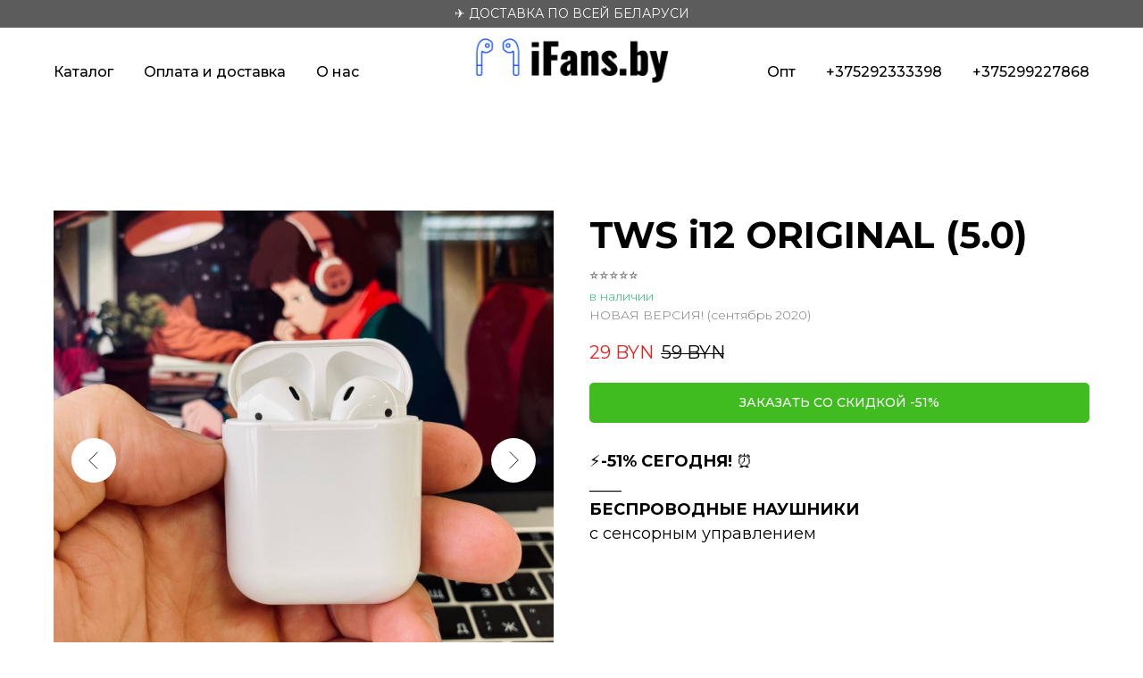

--- FILE ---
content_type: text/html; charset=UTF-8
request_url: https://ifans.by/tws_i12_original
body_size: 21770
content:
<!DOCTYPE html> <html> <head> <meta charset="utf-8" /> <meta http-equiv="Content-Type" content="text/html; charset=utf-8" /> <meta name="viewport" content="width=device-width, initial-scale=1.0" /> <meta name="google-site-verification" content="ag0Umqh67k3nWXdX4xlkBsJLn3-PU0gSwjI_rLErroA" /> <!--metatextblock--> <title>Наушники TWS i12 BLACK (черные) ОРИГИНАЛ купить, цены</title> <meta name="description" content="#FLASHSALE -51%" /> <meta property="og:url" content="https://ifans.by/tws_i12_original" /> <meta property="og:title" content="Беспроводные наушники i12 tws" /> <meta property="og:description" content="Лучшая среди недорогих копий AirPods. Хороший звук! Бесплатно доставим по Беларуси." /> <meta property="og:type" content="website" /> <meta property="og:image" content="https://thb.tildacdn.biz/tild6335-3530-4062-a661-313631326437/-/resize/504x/logo-4.png" /> <link rel="canonical" href="inpods_13_pro_new"> <!--/metatextblock--> <meta name="format-detection" content="telephone=no" /> <meta http-equiv="x-dns-prefetch-control" content="on"> <link rel="dns-prefetch" href="https://ws.tildacdn.com"> <link rel="dns-prefetch" href="https://static.tildacdn.biz"> <link rel="shortcut icon" href="https://static.tildacdn.biz/tild3332-3330-4861-b332-653033353065/favicon.ico" type="image/x-icon" /> <!-- Assets --> <script src="https://neo.tildacdn.com/js/tilda-fallback-1.0.min.js" async charset="utf-8"></script> <link rel="stylesheet" href="https://static.tildacdn.biz/css/tilda-grid-3.0.min.css" type="text/css" media="all" onerror="this.loaderr='y';"/> <link rel="stylesheet" href="https://static.tildacdn.biz/ws/project1119283/tilda-blocks-page14555947.min.css?t=1733386541" type="text/css" media="all" onerror="this.loaderr='y';" /> <link rel="preconnect" href="https://fonts.gstatic.com"> <link href="https://fonts.googleapis.com/css2?family=Montserrat:wght@100..900&subset=latin,cyrillic" rel="stylesheet"> <link rel="stylesheet" href="https://static.tildacdn.biz/css/tilda-slds-1.4.min.css" type="text/css" media="print" onload="this.media='all';" onerror="this.loaderr='y';" /> <noscript><link rel="stylesheet" href="https://static.tildacdn.biz/css/tilda-slds-1.4.min.css" type="text/css" media="all" /></noscript> <link rel="stylesheet" href="https://static.tildacdn.biz/css/tilda-catalog-1.1.min.css" type="text/css" media="print" onload="this.media='all';" onerror="this.loaderr='y';" /> <noscript><link rel="stylesheet" href="https://static.tildacdn.biz/css/tilda-catalog-1.1.min.css" type="text/css" media="all" /></noscript> <link rel="stylesheet" href="https://static.tildacdn.biz/css/tilda-forms-1.0.min.css" type="text/css" media="all" onerror="this.loaderr='y';" /> <link rel="stylesheet" href="https://static.tildacdn.biz/css/tilda-cards-1.0.min.css" type="text/css" media="all" onerror="this.loaderr='y';" /> <link rel="stylesheet" href="https://static.tildacdn.biz/css/tilda-popup-1.1.min.css" type="text/css" media="print" onload="this.media='all';" onerror="this.loaderr='y';" /> <noscript><link rel="stylesheet" href="https://static.tildacdn.biz/css/tilda-popup-1.1.min.css" type="text/css" media="all" /></noscript> <link rel="stylesheet" href="https://static.tildacdn.biz/css/tilda-cart-1.0.min.css" type="text/css" media="all" onerror="this.loaderr='y';" /> <link rel="stylesheet" href="https://static.tildacdn.biz/css/tilda-zoom-2.0.min.css" type="text/css" media="print" onload="this.media='all';" onerror="this.loaderr='y';" /> <noscript><link rel="stylesheet" href="https://static.tildacdn.biz/css/tilda-zoom-2.0.min.css" type="text/css" media="all" /></noscript> <link rel="stylesheet" href="https://fonts.googleapis.com/css?family=Montserrat" type="text/css" /> <script nomodule src="https://static.tildacdn.biz/js/tilda-polyfill-1.0.min.js" charset="utf-8"></script> <script type="text/javascript">function t_onReady(func) {if(document.readyState!='loading') {func();} else {document.addEventListener('DOMContentLoaded',func);}}
function t_onFuncLoad(funcName,okFunc,time) {if(typeof window[funcName]==='function') {okFunc();} else {setTimeout(function() {t_onFuncLoad(funcName,okFunc,time);},(time||100));}}function t_throttle(fn,threshhold,scope) {return function() {fn.apply(scope||this,arguments);};}</script> <script src="https://static.tildacdn.biz/js/jquery-1.10.2.min.js" charset="utf-8" onerror="this.loaderr='y';"></script> <script src="https://static.tildacdn.biz/js/tilda-scripts-3.0.min.js" charset="utf-8" defer onerror="this.loaderr='y';"></script> <script src="https://static.tildacdn.biz/ws/project1119283/tilda-blocks-page14555947.min.js?t=1733386541" charset="utf-8" async onerror="this.loaderr='y';"></script> <script src="https://static.tildacdn.biz/js/tilda-lazyload-1.0.min.js" charset="utf-8" async onerror="this.loaderr='y';"></script> <script src="https://static.tildacdn.biz/js/tilda-menu-1.0.min.js" charset="utf-8" async onerror="this.loaderr='y';"></script> <script src="https://static.tildacdn.biz/js/tilda-slds-1.4.min.js" charset="utf-8" async onerror="this.loaderr='y';"></script> <script src="https://static.tildacdn.biz/js/hammer.min.js" charset="utf-8" async onerror="this.loaderr='y';"></script> <script src="https://static.tildacdn.biz/js/tilda-products-1.0.min.js" charset="utf-8" async onerror="this.loaderr='y';"></script> <script src="https://static.tildacdn.biz/js/tilda-catalog-1.1.min.js" charset="utf-8" async onerror="this.loaderr='y';"></script> <script src="https://static.tildacdn.biz/js/tilda-cards-1.0.min.js" charset="utf-8" async onerror="this.loaderr='y';"></script> <script src="https://static.tildacdn.biz/js/tilda-forms-1.0.min.js" charset="utf-8" async onerror="this.loaderr='y';"></script> <script src="https://static.tildacdn.biz/js/tilda-map-1.0.min.js" charset="utf-8" async onerror="this.loaderr='y';"></script> <script src="https://static.tildacdn.biz/js/tilda-cart-1.0.min.js" charset="utf-8" async onerror="this.loaderr='y';"></script> <script src="https://static.tildacdn.biz/js/tilda-zoom-2.0.min.js" charset="utf-8" async onerror="this.loaderr='y';"></script> <script src="https://static.tildacdn.biz/js/tilda-skiplink-1.0.min.js" charset="utf-8" async onerror="this.loaderr='y';"></script> <script src="https://static.tildacdn.biz/js/tilda-events-1.0.min.js" charset="utf-8" async onerror="this.loaderr='y';"></script> <!-- nominify begin --><!-- Put this script tag to the <head> of your page --> <script type="text/javascript" src="https://vk.com/js/api/openapi.js?160"></script> <script type="text/javascript">
  VK.init({apiId: 6901992, onlyWidgets: true});
</script> <!-- Разметка JSON-LD, созданная Мастером разметки структурированных данных Google. --> <script type="application/ld+json">
{
  "@context" : "http://schema.org",
  "@type" : "LocalBusiness",
  "name" : "iFans.by Магазин беспроводных наушников",
  "image" : "https://static.tildacdn.biz/tild6335-3530-4062-a661-313631326437/logo-4.png",
  "telephone" : [ "+375292333398", "+375299227868" ],
  "email" : "ifans.belarus@gmail.com",
  "address" : {
    "@type" : "PostalAddress",
    "streetAddress" : "г. Минск, ул. Тимирязева, 65"
  }
}
</script> <!-- Разметка JSON-LD, созданная Мастером разметки структурированных данных Google. --> <script type="application/ld+json">
[ {
  "@context" : "http://schema.org",
  "@type" : "Product",
  "name" : "Беспроводные наушники i11 5.0",
  "image" : "https://thb.tildacdn.biz/tild3639-3565-4939-b131-316133336632/-/empty/tws_i11_2.jpeg",
  "description" : "сенсорное управление и Bluetooth 5.0",
  "offers" : {
    "@type" : "Offer",
    "price" : "39"
  }
}, {
  "@context" : "http://schema.org",
  "@type" : "Product",
  "name" : "Беспроводные наушники i12",
  "image" : "https://thb.tildacdn.biz/tild3561-3933-4266-a462-633330336232/-/empty/i12_5.jpeg",
  "description" : "беспроводные наушники с сенсорным управлением",
  "offers" : {
    "@type" : "Offer",
    "price" : "49"
  }
}, {
  "@context" : "http://schema.org",
  "@type" : "Product",
  "name" : "Беспроводные наушники TWS i10",
  "image" : "https://thb.tildacdn.biz/tild6466-3934-4536-b833-383131623333/-/empty/IMG_9470.jpg",
  "description" : "беспроводные наушники с прекрасным звуком",
  "offers" : {
    "@type" : "Offer",
    "price" : "85"
  }
}, {
  "@context" : "http://schema.org",
  "@type" : "Product",
  "name" : "Беспроводные наушники AirPods 2",
  "image" : "https://thb.tildacdn.biz/tild6339-3038-4533-b734-643836623837/-/empty/apple-airpods-box2-6.jpg",
  "description" : "100% реплика - точная копия AirPods 2",
  "offers" : {
    "@type" : "Offer",
    "price" : "99"
  }
}, {
  "@context" : "http://schema.org",
  "@type" : "Product",
  "name" : "Беспроводные наушники i200 Black Matte Limited",
  "image" : "https://thb.tildacdn.biz/tild3864-6438-4532-b937-313636393563/-/empty/IMG_2138.JPG",
  "description" : "ограниченная версия в черном матовом цвете",
  "offers" : {
    "@type" : "Offer",
    "price" : "89"
  }
} ]
</script> <meta name="yandex-verification" content="976941606767ef52" /> <!-- Yandex.Metrika counter --> <script type="text/javascript" >
   (function(m,e,t,r,i,k,a){m[i]=m[i]||function(){(m[i].a=m[i].a||[]).push(arguments)};
   m[i].l=1*new Date();k=e.createElement(t),a=e.getElementsByTagName(t)[0],k.async=1,k.src=r,a.parentNode.insertBefore(k,a)})
   (window, document, "script", "https://mc.yandex.ru/metrika/tag.js", "ym");

   ym(57074653, "init", {
        clickmap:true,
        trackLinks:true,
        accurateTrackBounce:true
   });
</script> <noscript><div><img src="https://mc.yandex.ru/watch/57074653" style="position:absolute; left:-9999px;" alt="" /></div></noscript> <!-- /Yandex.Metrika counter --><!-- nominify end --><script type="text/javascript">window.dataLayer=window.dataLayer||[];</script> <!-- Google Tag Manager --> <script type="text/javascript">(function(w,d,s,l,i){w[l]=w[l]||[];w[l].push({'gtm.start':new Date().getTime(),event:'gtm.js'});var f=d.getElementsByTagName(s)[0],j=d.createElement(s),dl=l!='dataLayer'?'&l='+l:'';j.async=true;j.src='https://www.googletagmanager.com/gtm.js?id='+i+dl;f.parentNode.insertBefore(j,f);})(window,document,'script','dataLayer','GTM-WZQBWLB');</script> <!-- End Google Tag Manager --> <!-- Facebook Pixel Code --> <script type="text/javascript" data-tilda-cookie-type="advertising">setTimeout(function(){!function(f,b,e,v,n,t,s)
{if(f.fbq)return;n=f.fbq=function(){n.callMethod?n.callMethod.apply(n,arguments):n.queue.push(arguments)};if(!f._fbq)f._fbq=n;n.push=n;n.loaded=!0;n.version='2.0';n.agent='pltilda';n.queue=[];t=b.createElement(e);t.async=!0;t.src=v;s=b.getElementsByTagName(e)[0];s.parentNode.insertBefore(t,s)}(window,document,'script','https://connect.facebook.net/en_US/fbevents.js');fbq('init','522245298503970');fbq('track','PageView');},2000);</script> <!-- End Facebook Pixel Code --> <script type="text/javascript">(function() {if((/bot|google|yandex|baidu|bing|msn|duckduckbot|teoma|slurp|crawler|spider|robot|crawling|facebook/i.test(navigator.userAgent))===false&&typeof(sessionStorage)!='undefined'&&sessionStorage.getItem('visited')!=='y'&&document.visibilityState){var style=document.createElement('style');style.type='text/css';style.innerHTML='@media screen and (min-width: 980px) {.t-records {opacity: 0;}.t-records_animated {-webkit-transition: opacity ease-in-out .2s;-moz-transition: opacity ease-in-out .2s;-o-transition: opacity ease-in-out .2s;transition: opacity ease-in-out .2s;}.t-records.t-records_visible {opacity: 1;}}';document.getElementsByTagName('head')[0].appendChild(style);function t_setvisRecs(){var alr=document.querySelectorAll('.t-records');Array.prototype.forEach.call(alr,function(el) {el.classList.add("t-records_animated");});setTimeout(function() {Array.prototype.forEach.call(alr,function(el) {el.classList.add("t-records_visible");});sessionStorage.setItem("visited","y");},400);}
document.addEventListener('DOMContentLoaded',t_setvisRecs);}})();</script></head> <body class="t-body" style="margin:0;"> <!--allrecords--> <div id="allrecords" class="t-records" data-hook="blocks-collection-content-node" data-tilda-project-id="1119283" data-tilda-page-id="14555947" data-tilda-page-alias="tws_i12_original" data-tilda-formskey="c013d6a8bf802d391325607eb48f1725" data-tilda-lazy="yes" data-tilda-root-zone="biz" data-tilda-project-headcode="yes"> <div id="rec239842513" class="r t-rec t-rec_pt_0 t-rec_pb_0" style="padding-top:0px;padding-bottom:0px;background-color:#5c5c5c; " data-record-type="61" data-bg-color="#5c5c5c"> <!-- T051 --> <div class="t051"> <div class="t-container"> <div class="t-col t-col_12 "> <div class="t051__text t-text t-text_md" field="text"><div style="font-size:14px;color:#f7f7f7;" data-customstyle="yes"><span style="font-weight: 400;">✈️ ДОСТАВКА ПО ВСЕЙ БЕЛАРУСИ</span></div></div> </div> </div> </div> <style> #rec239842513 .t051__text{color:#686464;padding-top:5px;padding-bottom:5px;}</style> </div> <div id="rec239842514" class="r t-rec t-rec_pb_75 t-screenmin-980px" style="padding-bottom:75px; " data-animationappear="off" data-record-type="454" data-screen-min="980px"> <!-- T454 --> <div id="nav239842514marker"></div> <div class="tmenu-mobile"> <div class="tmenu-mobile__container"> <div class="tmenu-mobile__text t-name t-name_md" field="menu_mob_title">&nbsp;</div> <button type="button"
class="t-menuburger t-menuburger_first "
aria-label="Навигационное меню"
aria-expanded="false"> <span style="background-color:#ffffff;"></span> <span style="background-color:#ffffff;"></span> <span style="background-color:#ffffff;"></span> <span style="background-color:#ffffff;"></span> </button> <script>function t_menuburger_init(recid) {var rec=document.querySelector('#rec' + recid);if(!rec) return;var burger=rec.querySelector('.t-menuburger');if(!burger) return;var isSecondStyle=burger.classList.contains('t-menuburger_second');if(isSecondStyle&&!window.isMobile&&!('ontouchend' in document)) {burger.addEventListener('mouseenter',function() {if(burger.classList.contains('t-menuburger-opened')) return;burger.classList.remove('t-menuburger-unhovered');burger.classList.add('t-menuburger-hovered');});burger.addEventListener('mouseleave',function() {if(burger.classList.contains('t-menuburger-opened')) return;burger.classList.remove('t-menuburger-hovered');burger.classList.add('t-menuburger-unhovered');setTimeout(function() {burger.classList.remove('t-menuburger-unhovered');},300);});}
burger.addEventListener('click',function() {if(!burger.closest('.tmenu-mobile')&&!burger.closest('.t450__burger_container')&&!burger.closest('.t466__container')&&!burger.closest('.t204__burger')&&!burger.closest('.t199__js__menu-toggler')) {burger.classList.toggle('t-menuburger-opened');burger.classList.remove('t-menuburger-unhovered');}});var menu=rec.querySelector('[data-menu="yes"]');if(!menu) return;var menuLinks=menu.querySelectorAll('.t-menu__link-item');var submenuClassList=['t978__menu-link_hook','t978__tm-link','t966__tm-link','t794__tm-link','t-menusub__target-link'];Array.prototype.forEach.call(menuLinks,function(link) {link.addEventListener('click',function() {var isSubmenuHook=submenuClassList.some(function(submenuClass) {return link.classList.contains(submenuClass);});if(isSubmenuHook) return;burger.classList.remove('t-menuburger-opened');});});menu.addEventListener('clickedAnchorInTooltipMenu',function() {burger.classList.remove('t-menuburger-opened');});}
t_onReady(function() {t_onFuncLoad('t_menuburger_init',function(){t_menuburger_init('239842514');});});</script> <style>.t-menuburger{position:relative;flex-shrink:0;width:28px;height:20px;padding:0;border:none;background-color:transparent;outline:none;-webkit-transform:rotate(0deg);transform:rotate(0deg);transition:transform .5s ease-in-out;cursor:pointer;z-index:999;}.t-menuburger span{display:block;position:absolute;width:100%;opacity:1;left:0;-webkit-transform:rotate(0deg);transform:rotate(0deg);transition:.25s ease-in-out;height:3px;background-color:#000;}.t-menuburger span:nth-child(1){top:0px;}.t-menuburger span:nth-child(2),.t-menuburger span:nth-child(3){top:8px;}.t-menuburger span:nth-child(4){top:16px;}.t-menuburger__big{width:42px;height:32px;}.t-menuburger__big span{height:5px;}.t-menuburger__big span:nth-child(2),.t-menuburger__big span:nth-child(3){top:13px;}.t-menuburger__big span:nth-child(4){top:26px;}.t-menuburger__small{width:22px;height:14px;}.t-menuburger__small span{height:2px;}.t-menuburger__small span:nth-child(2),.t-menuburger__small span:nth-child(3){top:6px;}.t-menuburger__small span:nth-child(4){top:12px;}.t-menuburger-opened span:nth-child(1){top:8px;width:0%;left:50%;}.t-menuburger-opened span:nth-child(2){-webkit-transform:rotate(45deg);transform:rotate(45deg);}.t-menuburger-opened span:nth-child(3){-webkit-transform:rotate(-45deg);transform:rotate(-45deg);}.t-menuburger-opened span:nth-child(4){top:8px;width:0%;left:50%;}.t-menuburger-opened.t-menuburger__big span:nth-child(1){top:6px;}.t-menuburger-opened.t-menuburger__big span:nth-child(4){top:18px;}.t-menuburger-opened.t-menuburger__small span:nth-child(1),.t-menuburger-opened.t-menuburger__small span:nth-child(4){top:6px;}@media (hover),(min-width:0\0){.t-menuburger_first:hover span:nth-child(1){transform:translateY(1px);}.t-menuburger_first:hover span:nth-child(4){transform:translateY(-1px);}.t-menuburger_first.t-menuburger__big:hover span:nth-child(1){transform:translateY(3px);}.t-menuburger_first.t-menuburger__big:hover span:nth-child(4){transform:translateY(-3px);}}.t-menuburger_second span:nth-child(2),.t-menuburger_second span:nth-child(3){width:80%;left:20%;right:0;}@media (hover),(min-width:0\0){.t-menuburger_second.t-menuburger-hovered span:nth-child(2),.t-menuburger_second.t-menuburger-hovered span:nth-child(3){animation:t-menuburger-anim 0.3s ease-out normal forwards;}.t-menuburger_second.t-menuburger-unhovered span:nth-child(2),.t-menuburger_second.t-menuburger-unhovered span:nth-child(3){animation:t-menuburger-anim2 0.3s ease-out normal forwards;}}.t-menuburger_second.t-menuburger-opened span:nth-child(2),.t-menuburger_second.t-menuburger-opened span:nth-child(3){left:0;right:0;width:100%!important;}.t-menuburger_third span:nth-child(4){width:70%;left:unset;right:0;}@media (hover),(min-width:0\0){.t-menuburger_third:not(.t-menuburger-opened):hover span:nth-child(4){width:100%;}}.t-menuburger_third.t-menuburger-opened span:nth-child(4){width:0!important;right:50%;}.t-menuburger_fourth{height:12px;}.t-menuburger_fourth.t-menuburger__small{height:8px;}.t-menuburger_fourth.t-menuburger__big{height:18px;}.t-menuburger_fourth span:nth-child(2),.t-menuburger_fourth span:nth-child(3){top:4px;opacity:0;}.t-menuburger_fourth span:nth-child(4){top:8px;}.t-menuburger_fourth.t-menuburger__small span:nth-child(2),.t-menuburger_fourth.t-menuburger__small span:nth-child(3){top:3px;}.t-menuburger_fourth.t-menuburger__small span:nth-child(4){top:6px;}.t-menuburger_fourth.t-menuburger__small span:nth-child(2),.t-menuburger_fourth.t-menuburger__small span:nth-child(3){top:3px;}.t-menuburger_fourth.t-menuburger__small span:nth-child(4){top:6px;}.t-menuburger_fourth.t-menuburger__big span:nth-child(2),.t-menuburger_fourth.t-menuburger__big span:nth-child(3){top:6px;}.t-menuburger_fourth.t-menuburger__big span:nth-child(4){top:12px;}@media (hover),(min-width:0\0){.t-menuburger_fourth:not(.t-menuburger-opened):hover span:nth-child(1){transform:translateY(1px);}.t-menuburger_fourth:not(.t-menuburger-opened):hover span:nth-child(4){transform:translateY(-1px);}.t-menuburger_fourth.t-menuburger__big:not(.t-menuburger-opened):hover span:nth-child(1){transform:translateY(3px);}.t-menuburger_fourth.t-menuburger__big:not(.t-menuburger-opened):hover span:nth-child(4){transform:translateY(-3px);}}.t-menuburger_fourth.t-menuburger-opened span:nth-child(1),.t-menuburger_fourth.t-menuburger-opened span:nth-child(4){top:4px;}.t-menuburger_fourth.t-menuburger-opened span:nth-child(2),.t-menuburger_fourth.t-menuburger-opened span:nth-child(3){opacity:1;}@keyframes t-menuburger-anim{0%{width:80%;left:20%;right:0;}50%{width:100%;left:0;right:0;}100%{width:80%;left:0;right:20%;}}@keyframes t-menuburger-anim2{0%{width:80%;left:0;}50%{width:100%;right:0;left:0;}100%{width:80%;left:20%;right:0;}}</style> </div> </div> <style>.tmenu-mobile{background-color:#111;display:none;width:100%;top:0;z-index:990;}.tmenu-mobile_positionfixed{position:fixed;}.tmenu-mobile__text{color:#fff;}.tmenu-mobile__container{min-height:64px;padding:20px;position:relative;box-sizing:border-box;display:-webkit-flex;display:-ms-flexbox;display:flex;-webkit-align-items:center;-ms-flex-align:center;align-items:center;-webkit-justify-content:space-between;-ms-flex-pack:justify;justify-content:space-between;}.tmenu-mobile__list{display:block;}.tmenu-mobile__burgerlogo{display:inline-block;font-size:24px;font-weight:400;white-space:nowrap;vertical-align:middle;}.tmenu-mobile__imglogo{height:auto;display:block;max-width:300px!important;box-sizing:border-box;padding:0;margin:0 auto;}@media screen and (max-width:980px){.tmenu-mobile__menucontent_hidden{display:none;height:100%;}.tmenu-mobile{display:block;}}@media screen and (max-width:980px){#rec239842514 .t-menuburger{-webkit-order:1;-ms-flex-order:1;order:1;}}</style> <style> #rec239842514 .tmenu-mobile__burgerlogo a{color:#ffffff;}</style> <style> #rec239842514 .tmenu-mobile__burgerlogo__title{color:#ffffff;}</style> <div id="nav239842514" class="t454 t454__positionstatic tmenu-mobile__menucontent_hidden" style=" height:100px; " data-bgcolor-hex="" data-bgcolor-rgba="" data-navmarker="nav239842514marker" data-appearoffset="" data-bgopacity-two="" data-menushadow="" data-menushadow-css="" data-bgopacity="1" data-menu="yes"> <div class="t454__maincontainer t454__c12collumns" style="height:100px;"> <div class="t454__logowrapper"> <div class="t454__logowrapper2"> <div style="display: block;"> <a href="https://ifans.by"> <img class="t454__imglogo t454__imglogomobile"
src="https://static.tildacdn.biz/tild6335-3530-4062-a661-313631326437/logo-4.png"
imgfield="img"
style="max-width: 220px; width: 220px;"
alt="ifans.by"> </a> </div> </div> </div> <div class="t454__leftwrapper" style="padding-left:20px; padding-right:160px; text-align: left;"> <nav class="t454__leftmenuwrapper"> <ul role="list" class="t454__list t-menu__list"> <li class="t454__list_item"
style="padding:0 15px 0 0;"> <a class="t-menu__link-item"
href="https://ifans.by/#catalogue" data-menu-submenu-hook="" data-menu-item-number="1">
Каталог
</a> </li> <li class="t454__list_item"
style="padding:0 15px;"> <a class="t-menu__link-item"
href="#oplata" data-menu-submenu-hook="" data-menu-item-number="2">
Оплата и доставка
</a> </li> <li class="t454__list_item"
style="padding:0 0 0 15px;"> <a class="t-menu__link-item"
href="#info" data-menu-submenu-hook="" data-menu-item-number="3">
О нас
</a> </li> </ul> </nav> </div> <div class="t454__rightwrapper" style="padding-right:20px; padding-left:160px; text-align: right;"> <nav class="t454__rightmenuwrapper"> <ul class="t454__list t-menu__list"> <li class="t454__list_item" style="padding:0 15px 0 0;"> <a class="t-menu__link-item" href="#opt" data-menu-submenu-hook="" data-menu-item-number="4">Опт</a> </li> <li class="t454__list_item" style="padding:0 15px;"> <a class="t-menu__link-item" href="tel:+375292333398" data-menu-submenu-hook="" data-menu-item-number="5">+375292333398</a> </li> <li class="t454__list_item" style="padding:0 0 0 15px;"> <a class="t-menu__link-item" href="tel:+375299227868" data-menu-submenu-hook="" data-menu-item-number="6">+375299227868</a> </li> </ul> </nav> </div> </div> </div> <style>@media screen and (max-width:980px){#rec239842514 .t454__leftcontainer{padding:20px;}}@media screen and (max-width:980px){#rec239842514 .t454__imglogo{padding:20px 0;}}</style> <script>t_onReady(function() {t_onFuncLoad('t_menu__highlightActiveLinks',function() {t_menu__highlightActiveLinks('.t454__list_item a');});});t_onFuncLoad('t_menu__setBGcolor',function() {window.addEventListener('resize',t_throttle(function() {t_menu__setBGcolor('239842514','.t454');}));});t_onReady(function() {t_onFuncLoad('t_menu__setBGcolor',function() {t_menu__setBGcolor('239842514','.t454');});t_onFuncLoad('t_menu__interactFromKeyboard',function() {t_menu__interactFromKeyboard('239842514');});});</script> <script>t_onReady(function() {t_onFuncLoad('t_menu__createMobileMenu',function() {t_menu__createMobileMenu('239842514','.t454');});});</script> <style>#rec239842514 .t-menu__link-item{-webkit-transition:color 0.3s ease-in-out,opacity 0.3s ease-in-out;transition:color 0.3s ease-in-out,opacity 0.3s ease-in-out;}#rec239842514 .t-menu__link-item.t-active:not(.t978__menu-link){color:#074cf5 !important;}#rec239842514 .t-menu__link-item:not(.t-active):not(.tooltipstered):hover{color:#074cf5 !important;}#rec239842514 .t-menu__link-item:not(.t-active):not(.tooltipstered):focus-visible{color:#074cf5 !important;}@supports (overflow:-webkit-marquee) and (justify-content:inherit){#rec239842514 .t-menu__link-item,#rec239842514 .t-menu__link-item.t-active{opacity:1 !important;}}</style> <style> #rec239842514 .t454__logowrapper2 a{color:#ffffff;}#rec239842514 a.t-menu__link-item{color:#000000;font-weight:500;}</style> <style> #rec239842514 .t454__logo{color:#ffffff;}</style> </div> <div id="rec239842515" class="r t-rec t-screenmax-980px" style=" " data-animationappear="off" data-record-type="309" data-screen-max="980px"> <!-- T280 --> <div id="nav239842515marker"></div> <div id="nav239842515" class="t280 " data-menu="yes" data-appearoffset=""> <div class="t280__container t280__positionstatic" style=""> <div class="t280__container__bg" style="background-color: rgba(255,255,255,0.0);" data-bgcolor-hex="#ffffff" data-bgcolor-rgba="rgba(255,255,255,0.0)" data-navmarker="nav239842515marker" data-appearoffset="" data-bgopacity="0.0" data-menushadow="" data-menushadow-css=""></div> <div class="t280__menu__content t280__col-12"> <div class="t280__logo__container" style="min-height:70px;"> <div class="t280__logo__content"> <a class="t280__logo" href="http://ifans.by/"> <img class="t280__logo__img"
src="https://static.tildacdn.biz/tild3065-3437-4538-b337-343131663036/ifans_logo.png"
imgfield="img"
style="height: 50px;"
alt=""> </a> </div> </div> <button type="button"
class="t-menuburger t-menuburger_first "
aria-label="Навигационное меню"
aria-expanded="false"> <span style="background-color:#000000;"></span> <span style="background-color:#000000;"></span> <span style="background-color:#000000;"></span> <span style="background-color:#000000;"></span> </button> <script>function t_menuburger_init(recid) {var rec=document.querySelector('#rec' + recid);if(!rec) return;var burger=rec.querySelector('.t-menuburger');if(!burger) return;var isSecondStyle=burger.classList.contains('t-menuburger_second');if(isSecondStyle&&!window.isMobile&&!('ontouchend' in document)) {burger.addEventListener('mouseenter',function() {if(burger.classList.contains('t-menuburger-opened')) return;burger.classList.remove('t-menuburger-unhovered');burger.classList.add('t-menuburger-hovered');});burger.addEventListener('mouseleave',function() {if(burger.classList.contains('t-menuburger-opened')) return;burger.classList.remove('t-menuburger-hovered');burger.classList.add('t-menuburger-unhovered');setTimeout(function() {burger.classList.remove('t-menuburger-unhovered');},300);});}
burger.addEventListener('click',function() {if(!burger.closest('.tmenu-mobile')&&!burger.closest('.t450__burger_container')&&!burger.closest('.t466__container')&&!burger.closest('.t204__burger')&&!burger.closest('.t199__js__menu-toggler')) {burger.classList.toggle('t-menuburger-opened');burger.classList.remove('t-menuburger-unhovered');}});var menu=rec.querySelector('[data-menu="yes"]');if(!menu) return;var menuLinks=menu.querySelectorAll('.t-menu__link-item');var submenuClassList=['t978__menu-link_hook','t978__tm-link','t966__tm-link','t794__tm-link','t-menusub__target-link'];Array.prototype.forEach.call(menuLinks,function(link) {link.addEventListener('click',function() {var isSubmenuHook=submenuClassList.some(function(submenuClass) {return link.classList.contains(submenuClass);});if(isSubmenuHook) return;burger.classList.remove('t-menuburger-opened');});});menu.addEventListener('clickedAnchorInTooltipMenu',function() {burger.classList.remove('t-menuburger-opened');});}
t_onReady(function() {t_onFuncLoad('t_menuburger_init',function(){t_menuburger_init('239842515');});});</script> <style>.t-menuburger{position:relative;flex-shrink:0;width:28px;height:20px;padding:0;border:none;background-color:transparent;outline:none;-webkit-transform:rotate(0deg);transform:rotate(0deg);transition:transform .5s ease-in-out;cursor:pointer;z-index:999;}.t-menuburger span{display:block;position:absolute;width:100%;opacity:1;left:0;-webkit-transform:rotate(0deg);transform:rotate(0deg);transition:.25s ease-in-out;height:3px;background-color:#000;}.t-menuburger span:nth-child(1){top:0px;}.t-menuburger span:nth-child(2),.t-menuburger span:nth-child(3){top:8px;}.t-menuburger span:nth-child(4){top:16px;}.t-menuburger__big{width:42px;height:32px;}.t-menuburger__big span{height:5px;}.t-menuburger__big span:nth-child(2),.t-menuburger__big span:nth-child(3){top:13px;}.t-menuburger__big span:nth-child(4){top:26px;}.t-menuburger__small{width:22px;height:14px;}.t-menuburger__small span{height:2px;}.t-menuburger__small span:nth-child(2),.t-menuburger__small span:nth-child(3){top:6px;}.t-menuburger__small span:nth-child(4){top:12px;}.t-menuburger-opened span:nth-child(1){top:8px;width:0%;left:50%;}.t-menuburger-opened span:nth-child(2){-webkit-transform:rotate(45deg);transform:rotate(45deg);}.t-menuburger-opened span:nth-child(3){-webkit-transform:rotate(-45deg);transform:rotate(-45deg);}.t-menuburger-opened span:nth-child(4){top:8px;width:0%;left:50%;}.t-menuburger-opened.t-menuburger__big span:nth-child(1){top:6px;}.t-menuburger-opened.t-menuburger__big span:nth-child(4){top:18px;}.t-menuburger-opened.t-menuburger__small span:nth-child(1),.t-menuburger-opened.t-menuburger__small span:nth-child(4){top:6px;}@media (hover),(min-width:0\0){.t-menuburger_first:hover span:nth-child(1){transform:translateY(1px);}.t-menuburger_first:hover span:nth-child(4){transform:translateY(-1px);}.t-menuburger_first.t-menuburger__big:hover span:nth-child(1){transform:translateY(3px);}.t-menuburger_first.t-menuburger__big:hover span:nth-child(4){transform:translateY(-3px);}}.t-menuburger_second span:nth-child(2),.t-menuburger_second span:nth-child(3){width:80%;left:20%;right:0;}@media (hover),(min-width:0\0){.t-menuburger_second.t-menuburger-hovered span:nth-child(2),.t-menuburger_second.t-menuburger-hovered span:nth-child(3){animation:t-menuburger-anim 0.3s ease-out normal forwards;}.t-menuburger_second.t-menuburger-unhovered span:nth-child(2),.t-menuburger_second.t-menuburger-unhovered span:nth-child(3){animation:t-menuburger-anim2 0.3s ease-out normal forwards;}}.t-menuburger_second.t-menuburger-opened span:nth-child(2),.t-menuburger_second.t-menuburger-opened span:nth-child(3){left:0;right:0;width:100%!important;}.t-menuburger_third span:nth-child(4){width:70%;left:unset;right:0;}@media (hover),(min-width:0\0){.t-menuburger_third:not(.t-menuburger-opened):hover span:nth-child(4){width:100%;}}.t-menuburger_third.t-menuburger-opened span:nth-child(4){width:0!important;right:50%;}.t-menuburger_fourth{height:12px;}.t-menuburger_fourth.t-menuburger__small{height:8px;}.t-menuburger_fourth.t-menuburger__big{height:18px;}.t-menuburger_fourth span:nth-child(2),.t-menuburger_fourth span:nth-child(3){top:4px;opacity:0;}.t-menuburger_fourth span:nth-child(4){top:8px;}.t-menuburger_fourth.t-menuburger__small span:nth-child(2),.t-menuburger_fourth.t-menuburger__small span:nth-child(3){top:3px;}.t-menuburger_fourth.t-menuburger__small span:nth-child(4){top:6px;}.t-menuburger_fourth.t-menuburger__small span:nth-child(2),.t-menuburger_fourth.t-menuburger__small span:nth-child(3){top:3px;}.t-menuburger_fourth.t-menuburger__small span:nth-child(4){top:6px;}.t-menuburger_fourth.t-menuburger__big span:nth-child(2),.t-menuburger_fourth.t-menuburger__big span:nth-child(3){top:6px;}.t-menuburger_fourth.t-menuburger__big span:nth-child(4){top:12px;}@media (hover),(min-width:0\0){.t-menuburger_fourth:not(.t-menuburger-opened):hover span:nth-child(1){transform:translateY(1px);}.t-menuburger_fourth:not(.t-menuburger-opened):hover span:nth-child(4){transform:translateY(-1px);}.t-menuburger_fourth.t-menuburger__big:not(.t-menuburger-opened):hover span:nth-child(1){transform:translateY(3px);}.t-menuburger_fourth.t-menuburger__big:not(.t-menuburger-opened):hover span:nth-child(4){transform:translateY(-3px);}}.t-menuburger_fourth.t-menuburger-opened span:nth-child(1),.t-menuburger_fourth.t-menuburger-opened span:nth-child(4){top:4px;}.t-menuburger_fourth.t-menuburger-opened span:nth-child(2),.t-menuburger_fourth.t-menuburger-opened span:nth-child(3){opacity:1;}@keyframes t-menuburger-anim{0%{width:80%;left:20%;right:0;}50%{width:100%;left:0;right:0;}100%{width:80%;left:0;right:20%;}}@keyframes t-menuburger-anim2{0%{width:80%;left:0;}50%{width:100%;right:0;left:0;}100%{width:80%;left:20%;right:0;}}</style> </div> </div> <div class="t280__menu__wrapper t280__menu__wrapper_2"> <div class="t280__menu__bg" style="background-color:#ffffff; opacity:1;"></div> <div class="t280__menu__container"> <nav class="t280__menu t-width t-width_6"> <ul role="list" class="t280__list t-menu__list"> <li class="t280__menu__item"> <a class="t280__menu__link t-title t-title_xl t-menu__link-item"
href="#buy" data-menu-submenu-hook="">
Заказать
</a> </li> <li class="t280__menu__item"> <a class="t280__menu__link t-title t-title_xl t-menu__link-item"
href="#oplata" data-menu-submenu-hook="">
Оплата и доставка
</a> </li> <li class="t280__menu__item"> <a class="t280__menu__link t-title t-title_xl t-menu__link-item"
href="#opt" data-menu-submenu-hook="">
Опт
</a> </li> </ul> </nav> <div class="t280__bottom t-width t-width_6"> <div class="t280__descr t280__bottom__item t-descr t-descr_xs"><div style="font-size:24px;" data-customstyle="yes"><a href="tel:+375292333398" style="color:rgb(31, 91, 255) !important;">+375 29 233 33 98</a><br /><a href="tel:+375299227868" style="color:rgb(31, 91, 255) !important;">+375 29 922 78 68</a></div></div> </div> </div> </div> </div> <style>@media screen and (max-width:980px){#rec239842515 .t280__main_opened .t280__menu__content{background-color:#ffffff!important;opacity:1!important;}}</style> <script>t_onReady(function() {t_onFuncLoad('t280_showMenu',function() {t280_showMenu('239842515');});t_onFuncLoad('t280_changeSize',function() {t280_changeSize('239842515');});t_onFuncLoad('t280_highlight',function() {t280_highlight();});});t_onFuncLoad('t280_changeSize',function(){window.addEventListener('resize',t_throttle(function() {t280_changeSize('239842515');}));});</script> <style>#rec239842515 .t-menu__link-item{}@supports (overflow:-webkit-marquee) and (justify-content:inherit){#rec239842515 .t-menu__link-item,#rec239842515 .t-menu__link-item.t-active{opacity:1 !important;}}</style> <style> #rec239842515 .t280__logo__content .t-title{font-size:18px;color:#000000;font-weight:500;text-transform:uppercase;letter-spacing:2px;}#rec239842515 a.t280__menu__link{font-size:20px;color:#000000;font-weight:300;}</style> <style> #rec239842515 .t280__logo{font-size:18px;color:#000000;font-weight:500;text-transform:uppercase;letter-spacing:2px;}</style> <!--[if IE 8]> <style>#rec239842515 .t280__container__bg{filter:progid:DXImageTransform.Microsoft.gradient(startColorStr='#D9ffffff',endColorstr='#D9ffffff');}</style> <![endif]--> </div> <div id="rec239842516" class="r t-rec" style=" " data-record-type="215"> <a name="buy" style="font-size:0;"></a> </div> <div id="rec239842517" class="r t-rec t-rec_pt_30 t-rec_pb_30" style="padding-top:30px;padding-bottom:30px; " data-animationappear="off" data-record-type="744"> <!-- t744 --> <div class="t744"> <div class="t-container js-product js-product-single "> <div class="t744__col t744__col_first t-col t-col_6 "> <!-- gallery --> <div class="t-slds" style="visibility: hidden;"> <div class="t-slds__main"> <div class="t-slds__container"> <div class="t-slds__items-wrapper t-slds_animated-none " data-slider-transition="300" data-slider-with-cycle="true" data-slider-correct-height="true" data-auto-correct-mobile-width="false"> <div class="t-slds__item t-slds__item_active" data-slide-index="1"> <div class="t-slds__wrapper" itemscope itemtype="http://schema.org/ImageObject"> <meta itemprop="image" content="https://static.tildacdn.biz/tild3535-6365-4564-b938-303963346236/IMAGE_2020-10-14_134.jpg"> <div class="t-slds__imgwrapper" bgimgfield="gi_img__0"> <div class="t-slds__bgimg t-bgimg js-product-img" data-original="https://static.tildacdn.biz/tild3535-6365-4564-b938-303963346236/IMAGE_2020-10-14_134.jpg" style="padding-bottom:100%; background-image: url('https://thb.tildacdn.biz/tild3535-6365-4564-b938-303963346236/-/resizeb/20x/IMAGE_2020-10-14_134.jpg');"></div> </div> </div> </div> <div class="t-slds__item " data-slide-index="2"> <div class="t-slds__wrapper" itemscope itemtype="http://schema.org/ImageObject"> <meta itemprop="image" content="https://static.tildacdn.biz/tild3163-3638-4230-b730-336161636536/IMAGE_2020-10-14_134.jpg"> <div class="t-slds__imgwrapper" bgimgfield="gi_img__1"> <div class="t-slds__bgimg t-bgimg " data-original="https://static.tildacdn.biz/tild3163-3638-4230-b730-336161636536/IMAGE_2020-10-14_134.jpg" style="padding-bottom:100%; background-image: url('https://thb.tildacdn.biz/tild3163-3638-4230-b730-336161636536/-/resizeb/20x/IMAGE_2020-10-14_134.jpg');"></div> </div> </div> </div> <div class="t-slds__item " data-slide-index="3"> <div class="t-slds__wrapper" itemscope itemtype="http://schema.org/ImageObject"> <meta itemprop="image" content="https://static.tildacdn.biz/tild6233-6666-4032-b734-313963663662/IMAGE_2020-10-14_134.jpg"> <div class="t-slds__imgwrapper" bgimgfield="gi_img__2"> <div class="t-slds__bgimg t-bgimg " data-original="https://static.tildacdn.biz/tild6233-6666-4032-b734-313963663662/IMAGE_2020-10-14_134.jpg" style="padding-bottom:100%; background-image: url('https://thb.tildacdn.biz/tild6233-6666-4032-b734-313963663662/-/resizeb/20x/IMAGE_2020-10-14_134.jpg');"></div> </div> </div> </div> <div class="t-slds__item " data-slide-index="4"> <div class="t-slds__wrapper" itemscope itemtype="http://schema.org/ImageObject"> <meta itemprop="image" content="https://static.tildacdn.biz/tild3064-3132-4339-a130-376364613530/IMAGE_2020-10-14_134.jpg"> <div class="t-slds__imgwrapper" bgimgfield="gi_img__3"> <div class="t-slds__bgimg t-bgimg " data-original="https://static.tildacdn.biz/tild3064-3132-4339-a130-376364613530/IMAGE_2020-10-14_134.jpg" style="padding-bottom:100%; background-image: url('https://thb.tildacdn.biz/tild3064-3132-4339-a130-376364613530/-/resizeb/20x/IMAGE_2020-10-14_134.jpg');"></div> </div> </div> </div> <div class="t-slds__item " data-slide-index="5"> <div class="t-slds__wrapper" itemscope itemtype="http://schema.org/ImageObject"> <meta itemprop="image" content="https://static.tildacdn.biz/tild6436-6139-4663-b632-653738323363/IMAGE_2020-10-14_134.jpg"> <div class="t-slds__imgwrapper" bgimgfield="gi_img__4"> <div class="t-slds__bgimg t-bgimg " data-original="https://static.tildacdn.biz/tild6436-6139-4663-b632-653738323363/IMAGE_2020-10-14_134.jpg" style="padding-bottom:100%; background-image: url('https://thb.tildacdn.biz/tild6436-6139-4663-b632-653738323363/-/resizeb/20x/IMAGE_2020-10-14_134.jpg');"></div> </div> </div> </div> <div class="t-slds__item " data-slide-index="6"> <div class="t-slds__wrapper" itemscope itemtype="http://schema.org/ImageObject"> <meta itemprop="image" content="https://static.tildacdn.biz/tild6239-3738-4566-b830-353066643235/IMAGE_2020-10-14_134.jpg"> <div class="t-slds__imgwrapper" bgimgfield="gi_img__5"> <div class="t-slds__bgimg t-bgimg " data-original="https://static.tildacdn.biz/tild6239-3738-4566-b830-353066643235/IMAGE_2020-10-14_134.jpg" style="padding-bottom:100%; background-image: url('https://thb.tildacdn.biz/tild6239-3738-4566-b830-353066643235/-/resizeb/20x/IMAGE_2020-10-14_134.jpg');"></div> </div> </div> </div> <div class="t-slds__item " data-slide-index="7"> <div class="t-slds__wrapper" itemscope itemtype="http://schema.org/ImageObject"> <meta itemprop="image" content="https://static.tildacdn.biz/tild3665-3365-4938-b361-616634383136/IMAGE_2020-10-14_134.jpg"> <div class="t-slds__imgwrapper" bgimgfield="gi_img__6"> <div class="t-slds__bgimg t-bgimg " data-original="https://static.tildacdn.biz/tild3665-3365-4938-b361-616634383136/IMAGE_2020-10-14_134.jpg" style="padding-bottom:100%; background-image: url('https://thb.tildacdn.biz/tild3665-3365-4938-b361-616634383136/-/resizeb/20x/IMAGE_2020-10-14_134.jpg');"></div> </div> </div> </div> <div class="t-slds__item " data-slide-index="8"> <div class="t-slds__wrapper" itemscope itemtype="http://schema.org/ImageObject"> <meta itemprop="image" content="https://static.tildacdn.biz/tild3661-3436-4236-b735-646630353835/IMAGE_2020-10-14_134.jpg"> <div class="t-slds__imgwrapper" bgimgfield="gi_img__7"> <div class="t-slds__bgimg t-bgimg " data-original="https://static.tildacdn.biz/tild3661-3436-4236-b735-646630353835/IMAGE_2020-10-14_134.jpg" style="padding-bottom:100%; background-image: url('https://thb.tildacdn.biz/tild3661-3436-4236-b735-646630353835/-/resizeb/20x/IMAGE_2020-10-14_134.jpg');"></div> </div> </div> </div> </div> <div class="t-slds__arrow_container "> <li class="t-slds__arrow_wrapper t-slds__arrow_wrapper-left" data-slide-direction="left"> <button
type="button"
class="t-slds__arrow t-slds__arrow-left t-slds__arrow-withbg"
aria-controls="carousel_239842517"
aria-disabled="false"
aria-label="Предыдущий слайд"
style="width: 50px; height: 50px;background-color: rgba(255,255,255,1);"> <div class="t-slds__arrow_body t-slds__arrow_body-left" style="width: 11px;"> <svg role="presentation" focusable="false" style="display: block" viewBox="0 0 11.3 21" xmlns="http://www.w3.org/2000/svg" xmlns:xlink="http://www.w3.org/1999/xlink"> <polyline
fill="none"
stroke="#222"
stroke-linejoin="butt"
stroke-linecap="butt"
stroke-width="1"
points="0.5,0.5 10.5,10.5 0.5,20.5"
/> </svg> </div> </button> </li> <li class="t-slds__arrow_wrapper t-slds__arrow_wrapper-right" data-slide-direction="right"> <button
type="button"
class="t-slds__arrow t-slds__arrow-right t-slds__arrow-withbg"
aria-controls="carousel_239842517"
aria-disabled="false"
aria-label="Следующий слайд"
style="width: 50px; height: 50px;background-color: rgba(255,255,255,1);"> <div class="t-slds__arrow_body t-slds__arrow_body-right" style="width: 11px;"> <svg role="presentation" focusable="false" style="display: block" viewBox="0 0 11.3 21" xmlns="http://www.w3.org/2000/svg" xmlns:xlink="http://www.w3.org/1999/xlink"> <polyline
fill="none"
stroke="#222"
stroke-linejoin="butt"
stroke-linecap="butt"
stroke-width="1"
points="0.5,0.5 10.5,10.5 0.5,20.5"
/> </svg> </div> </button> </li> </div> </div> </div> <div class="t-slds__thumbsbullet-wrapper "> <div class="t-slds__thumbsbullet t-slds__bullet t-slds__bullet_active" data-slide-bullet-for="1"> <div class="t-slds__bgimg t-bgimg" data-original="https://static.tildacdn.biz/tild3535-6365-4564-b938-303963346236/IMAGE_2020-10-14_134.jpg" style="padding-bottom: 100%; background-image: url('https://thb.tildacdn.biz/tild3535-6365-4564-b938-303963346236/-/resizeb/20x/IMAGE_2020-10-14_134.jpg');"></div> <div class="t-slds__thumbsbullet-border"></div> </div> <div class="t-slds__thumbsbullet t-slds__bullet " data-slide-bullet-for="2"> <div class="t-slds__bgimg t-bgimg" data-original="https://static.tildacdn.biz/tild3163-3638-4230-b730-336161636536/IMAGE_2020-10-14_134.jpg" style="padding-bottom: 100%; background-image: url('https://thb.tildacdn.biz/tild3163-3638-4230-b730-336161636536/-/resizeb/20x/IMAGE_2020-10-14_134.jpg');"></div> <div class="t-slds__thumbsbullet-border"></div> </div> <div class="t-slds__thumbsbullet t-slds__bullet " data-slide-bullet-for="3"> <div class="t-slds__bgimg t-bgimg" data-original="https://static.tildacdn.biz/tild6233-6666-4032-b734-313963663662/IMAGE_2020-10-14_134.jpg" style="padding-bottom: 100%; background-image: url('https://thb.tildacdn.biz/tild6233-6666-4032-b734-313963663662/-/resizeb/20x/IMAGE_2020-10-14_134.jpg');"></div> <div class="t-slds__thumbsbullet-border"></div> </div> <div class="t-slds__thumbsbullet t-slds__bullet " data-slide-bullet-for="4"> <div class="t-slds__bgimg t-bgimg" data-original="https://static.tildacdn.biz/tild3064-3132-4339-a130-376364613530/IMAGE_2020-10-14_134.jpg" style="padding-bottom: 100%; background-image: url('https://thb.tildacdn.biz/tild3064-3132-4339-a130-376364613530/-/resizeb/20x/IMAGE_2020-10-14_134.jpg');"></div> <div class="t-slds__thumbsbullet-border"></div> </div> <div class="t-slds__thumbsbullet t-slds__bullet " data-slide-bullet-for="5"> <div class="t-slds__bgimg t-bgimg" data-original="https://static.tildacdn.biz/tild6436-6139-4663-b632-653738323363/IMAGE_2020-10-14_134.jpg" style="padding-bottom: 100%; background-image: url('https://thb.tildacdn.biz/tild6436-6139-4663-b632-653738323363/-/resizeb/20x/IMAGE_2020-10-14_134.jpg');"></div> <div class="t-slds__thumbsbullet-border"></div> </div> <div class="t-slds__thumbsbullet t-slds__bullet " data-slide-bullet-for="6"> <div class="t-slds__bgimg t-bgimg" data-original="https://static.tildacdn.biz/tild6239-3738-4566-b830-353066643235/IMAGE_2020-10-14_134.jpg" style="padding-bottom: 100%; background-image: url('https://thb.tildacdn.biz/tild6239-3738-4566-b830-353066643235/-/resizeb/20x/IMAGE_2020-10-14_134.jpg');"></div> <div class="t-slds__thumbsbullet-border"></div> </div> <div class="t-slds__thumbsbullet t-slds__bullet " data-slide-bullet-for="7"> <div class="t-slds__bgimg t-bgimg" data-original="https://static.tildacdn.biz/tild3665-3365-4938-b361-616634383136/IMAGE_2020-10-14_134.jpg" style="padding-bottom: 100%; background-image: url('https://thb.tildacdn.biz/tild3665-3365-4938-b361-616634383136/-/resizeb/20x/IMAGE_2020-10-14_134.jpg');"></div> <div class="t-slds__thumbsbullet-border"></div> </div> <div class="t-slds__thumbsbullet t-slds__bullet " data-slide-bullet-for="8"> <div class="t-slds__bgimg t-bgimg" data-original="https://static.tildacdn.biz/tild3661-3436-4236-b735-646630353835/IMAGE_2020-10-14_134.jpg" style="padding-bottom: 100%; background-image: url('https://thb.tildacdn.biz/tild3661-3436-4236-b735-646630353835/-/resizeb/20x/IMAGE_2020-10-14_134.jpg');"></div> <div class="t-slds__thumbsbullet-border"></div> </div> </div> </div> <style type="text/css">#rec239842517 .t-slds__bullet_active .t-slds__bullet_body{background-color:#222 !important;}#rec239842517 .t-slds__bullet:hover .t-slds__bullet_body{background-color:#222 !important;}#rec239842517 .t-slds__bullet_body:focus-visible{background-color:#222 !important;}</style> <!--/gallery --> </div> <div class="t744__col t-col t-col_6 "> <div class="t744__info "> <div class="t744__textwrapper"> <div class="t744__title-wrapper"> <div class="t744__title t-name t-name_xl js-product-name" field="title"><div style="text-align:left;" data-customstyle="yes"><strong>TWS i12 ORIGINAL (5.0)</strong></div></div> <div class="t744__title_small t-descr t-descr_xxs" field="title2"> <span class=" js-product-sku notranslate" translate="no"> <div style="text-align:left;" data-customstyle="yes"><span style="font-size: 18px;">⭐⭐⭐⭐⭐<br /></span><span style="color: rgb(26, 181, 102);">в наличии<br /></span>НОВАЯ ВЕРСИЯ! (сентябрь 2020)</div> </span> </div> </div> <div class="t744__price-wrapper "> <div class="t744__price t744__price-item t-name t-name_md " style="margin-right:5px;"> <div class="t744__price-value js-product-price notranslate " translate="no" field="price" data-redactor-toolbar="no">29</div> <div class="t744__price-currency js-product-price-currency">BYN</div> </div> <div class="t744__price_old t744__price-item t-name t-name_md "> <div class="t744__price-value " data-redactor-toolbar="no" field="price_old">59</div> <div class="t744__price-currency js-product-price-currency">BYN</div> </div> </div> <div class="js-product-controls-wrapper"> </div> <div class="t744__btn-wrapper t1002__btns-wrapper"> <a href="#order" target="" class="t744__btn t744__btn_wide t-btn t-btn_sm " style="color:#ffffff;background-color:#40bc20;border-radius:5px; -moz-border-radius:5px; -webkit-border-radius:5px;font-weight:500;"> <table role="presentation" style="width:100%; height:100%;"><tr><td class="js-store-prod-buy-btn-txt">ЗАКАЗАТЬ СО СКИДКОЙ -51%</td></tr></table> </a> </div> <div class="t744__descr t-descr t-descr_xxs" field="descr"><div style="line-height:26px;text-align:left;" data-customstyle="yes"> <span style="font-size: 18px;">⚡<strong>-51% СЕГОДНЯ!</strong> ⏰<br /><span style="font-size: 18px;">____</span></span><span style="font-size: 18px;"><br /><span style="font-weight: 600;"><b>БЕСПРОВОДНЫЕ НАУШНИКИ <br /><span style="font-weight: 400;">с сенсорным управлением</span></b></span></span><br /></div></div> </div> </div> </div> </div> </div> <script type="text/javascript">t_onReady(function() {t_onFuncLoad('t744_init',function() {t744_init('239842517');});});</script> <style type="text/css">#rec239842517 .t-slds__bullet_active .t-slds__bullet_body{background-color:#222 !important;}#rec239842517 .t-slds__bullet:hover .t-slds__bullet_body{background-color:#222 !important;}</style> <style> #rec239842517 .t744__title{font-weight:500;}@media screen and (min-width:900px){#rec239842517 .t744__title{font-size:41px;}}#rec239842517 .t744__price{color:#eb1d1d;font-weight:400;}#rec239842517 .t744__price_old{color:#000000;font-weight:400;}#rec239842517 .t744__descr{font-weight:400;}</style> </div> <div id="rec239842518" class="r t-rec t-rec_pt_150 t-rec_pb_135" style="padding-top:150px;padding-bottom:135px; " data-record-type="509"> <!-- t509 --> <div class="t509"> <div class="t-section__container t-container t-container_flex"> <div class="t-col t-col_12 "> <div
class="t-section__title t-title t-title_xs t-align_center t-margin_auto"
field="btitle"> <div style="font-size:52px;" data-customstyle="yes"><strong><span style="font-weight: 700;" data-redactor-tag="span">5 НОВЫХ ФИШЕК:</span></strong></div> </div> </div> </div> <style>.t-section__descr {max-width:560px;}#rec239842518 .t-section__title {margin-bottom:105px;}#rec239842518 .t-section__descr {}@media screen and (max-width:960px) {#rec239842518 .t-section__title {margin-bottom:45px;}}</style> <div class="t-card__container t-container"> <div class="t509__colwrapper t-col t-col_12 "> <div class="t-item"> <div class="t509__col t-col t-col_6 t509__mobileimg" itemscope itemtype="http://schema.org/ImageObject"> <meta itemprop="image" content="https://thb.tildacdn.biz/tild6361-6232-4632-b131-643435303634/-/resizeb/20x/1_1_1.jpg"> <div class="t509__blockimg t-bgimg" data-original="https://static.tildacdn.biz/tild6361-6232-4632-b131-643435303634/1_1_1.jpg"
bgimgfield="li_img__1476897493817" data-image-width="500" data-image-height="500px"
style="background-image:url('https://thb.tildacdn.biz/tild6361-6232-4632-b131-643435303634/-/resizeb/20x/1_1_1.jpg');"></div> </div> <div class="t509__col t-col t-col_6 t509__leftcol"> <div class="t509__textwrapper t-align_left" style="max-width:550px;"> <div class="t509__content t-valign_middle"> <div class="t509__box"> <div
class="t-card__title t-heading t-heading_xs t-margin_auto"
id="cardtitle1_239842518"
field="li_title__1476897493817"> <span style="font-weight: 600;">Свежайшая оригинальная версия (поставка - сентябрь 2020)<br /><br /></span><ul><li>Мгновенно подключаются! (Bluetooth 5.0) </li><li>Определяются как AirPods </li><li>Автоматически ставят паузу, если достать из ушей</li><li>Уровень заряда бокса и наушников показывается в телефоне</li><li>Можно использовать по одному наушнику с разными телефонами</li></ul> </div> </div> </div> </div> </div> <div class="t509__col t-col t-col_6 t509__rightcol t509__desktopimg"> <div class="t509__imgwrapper" style="max-width:500px;" itemscope itemtype="http://schema.org/ImageObject"> <meta itemprop="image" content="https://thb.tildacdn.biz/tild6361-6232-4632-b131-643435303634/-/resizeb/20x/1_1_1.jpg"> <div class="t509__blockimg t-bgimg" data-original="https://static.tildacdn.biz/tild6361-6232-4632-b131-643435303634/1_1_1.jpg"
bgimgfield="li_img__1476897493817" data-image-width="500" data-image-height="500px"
style="background-image:url('https://thb.tildacdn.biz/tild6361-6232-4632-b131-643435303634/-/resizeb/20x/1_1_1.jpg');"></div> </div> </div> </div> <div class="t509__separator t-clear" style="margin-bottom:70px;"></div> <div class="t-item"> <div class="t509__col t-col t-col_6 t509__mobileimg" itemscope itemtype="http://schema.org/ImageObject"> <meta itemprop="image" content="https://thb.tildacdn.biz/tild6339-3835-4165-a535-343935366638/-/resizeb/20x/IMAGE_2020-10-12_151.jpg"> <div class="t509__blockimg t-bgimg" data-original="https://static.tildacdn.biz/tild6339-3835-4165-a535-343935366638/IMAGE_2020-10-12_151.jpg"
bgimgfield="li_img__1501760862823" data-image-width="500" data-image-height="500px"
style="background-image:url('https://thb.tildacdn.biz/tild6339-3835-4165-a535-343935366638/-/resizeb/20x/IMAGE_2020-10-12_151.jpg');"></div> </div> <div class="t509__col t-col t-col_6 t509__leftcol t509__desktopimg"> <div class="t509__imgwrapper" style="max-width:500px;" itemscope itemtype="http://schema.org/ImageObject"> <meta itemprop="image" content="https://thb.tildacdn.biz/tild6339-3835-4165-a535-343935366638/-/resizeb/20x/IMAGE_2020-10-12_151.jpg"> <div class="t509__blockimg t-bgimg" data-original="https://static.tildacdn.biz/tild6339-3835-4165-a535-343935366638/IMAGE_2020-10-12_151.jpg"
bgimgfield="li_img__1501760862823" data-image-width="500" data-image-height="500px"
style="background-image:url('https://thb.tildacdn.biz/tild6339-3835-4165-a535-343935366638/-/resizeb/20x/IMAGE_2020-10-12_151.jpg');"></div> </div> </div> <div class="t509__col t-col t-col_6 t509__rightcol"> <div class="t509__textwrapper t-align_left" style="max-width:550px;"> <div class="t509__content t-valign_middle"> <div class="t509__box"> <div
class="t-card__title t-heading t-heading_xs t-margin_auto"
id="cardtitle2_239842518"
field="li_title__1501760862823"> <span style="font-weight: 600;">Еще больше заряда.<br /><br /></span><ul><li>Наушники играют до 2-х часов на 1 заряде</li><li>Кейс заряжает наушники 4 (!) раза с 0 до 100% </li><li>+ Запас 8 часов работы в кейсе</li></ul> </div> </div> </div> </div> </div> </div> <div class="t509__separator t-clear" style="margin-bottom:70px;"></div> <div class="t-item"> <div class="t509__col t-col t-col_6 t509__mobileimg" itemscope itemtype="http://schema.org/ImageObject"> <meta itemprop="image" content="https://thb.tildacdn.biz/tild6637-3462-4262-b962-626532666336/-/resizeb/20x/IMAGE_2020-10-12_151.jpg"> <div class="t509__blockimg t-bgimg" data-original="https://static.tildacdn.biz/tild6637-3462-4262-b962-626532666336/IMAGE_2020-10-12_151.jpg"
bgimgfield="li_img__1476897695209" data-image-width="500" data-image-height="500px"
style="background-image:url('https://thb.tildacdn.biz/tild6637-3462-4262-b962-626532666336/-/resizeb/20x/IMAGE_2020-10-12_151.jpg');"></div> </div> <div class="t509__col t-col t-col_6 t509__leftcol"> <div class="t509__textwrapper t-align_left" style="max-width:550px;"> <div class="t509__content t-valign_middle"> <div class="t509__box"> <div
class="t-card__title t-heading t-heading_xs t-margin_auto"
id="cardtitle3_239842518"
field="li_title__1476897695209"> <span style="font-weight: 600;">Полностью обновленные наушники<br /></span><br /><ul> <li>Не прерываются! (стабильное соединение Bluetooth 5.0)</li><li>Hi-Fi качество звука</li><li>Быстрые сенсоры</li><li>Доработаны телефонные звонки </li><li>Играют до 2-х часов на 1 заряде</li></ul> </div> </div> </div> </div> </div> <div class="t509__col t-col t-col_6 t509__rightcol t509__desktopimg"> <div class="t509__imgwrapper" style="max-width:500px;" itemscope itemtype="http://schema.org/ImageObject"> <meta itemprop="image" content="https://thb.tildacdn.biz/tild6637-3462-4262-b962-626532666336/-/resizeb/20x/IMAGE_2020-10-12_151.jpg"> <div class="t509__blockimg t-bgimg" data-original="https://static.tildacdn.biz/tild6637-3462-4262-b962-626532666336/IMAGE_2020-10-12_151.jpg"
bgimgfield="li_img__1476897695209" data-image-width="500" data-image-height="500px"
style="background-image:url('https://thb.tildacdn.biz/tild6637-3462-4262-b962-626532666336/-/resizeb/20x/IMAGE_2020-10-12_151.jpg');"></div> </div> </div> </div> <div class="t509__separator t-clear" style="margin-bottom:70px;"></div> <div class="t-item"> <div class="t509__col t-col t-col_6 t509__mobileimg" itemscope itemtype="http://schema.org/ImageObject"> <meta itemprop="image" content="https://thb.tildacdn.biz/tild3133-3965-4032-b163-626662323131/-/resizeb/20x/IMAGE_2020-10-14_134.jpg"> <div class="t509__blockimg t-bgimg" data-original="https://static.tildacdn.biz/tild3133-3965-4032-b163-626662323131/IMAGE_2020-10-14_134.jpg"
bgimgfield="li_img__1602245068368" data-image-width="500" data-image-height="500px"
style="background-image:url('https://thb.tildacdn.biz/tild3133-3965-4032-b163-626662323131/-/resizeb/20x/IMAGE_2020-10-14_134.jpg');"></div> </div> <div class="t509__col t-col t-col_6 t509__leftcol t509__desktopimg"> <div class="t509__imgwrapper" style="max-width:500px;" itemscope itemtype="http://schema.org/ImageObject"> <meta itemprop="image" content="https://thb.tildacdn.biz/tild3133-3965-4032-b163-626662323131/-/resizeb/20x/IMAGE_2020-10-14_134.jpg"> <div class="t509__blockimg t-bgimg" data-original="https://static.tildacdn.biz/tild3133-3965-4032-b163-626662323131/IMAGE_2020-10-14_134.jpg"
bgimgfield="li_img__1602245068368" data-image-width="500" data-image-height="500px"
style="background-image:url('https://thb.tildacdn.biz/tild3133-3965-4032-b163-626662323131/-/resizeb/20x/IMAGE_2020-10-14_134.jpg');"></div> </div> </div> <div class="t509__col t-col t-col_6 t509__rightcol"> <div class="t509__textwrapper t-align_left" style="max-width:550px;"> <div class="t509__content t-valign_middle"> <div class="t509__box"> <div
class="t-card__title t-heading t-heading_xs t-margin_auto"
id="cardtitle4_239842518"
field="li_title__1602245068368"> <strong>Комплект:</strong> </div> <div class="t-card__descr t-descr t-descr_sm t-margin_auto" field="li_descr__1602245068368"> <ul><li>Наушники </li> <li> Зарядный кейс </li> <li> Инструкция </li> <li> Кабель зарядки USB-lightning </li> <li> Коробка </li></ul> </div> </div> </div> </div> </div> </div> </div> </div> </div> <script>t_onReady(function() {t_onFuncLoad('t509_setHeight',function() {window.addEventListener('resize',t_throttle(function() {t509_setHeight('239842518');}));t509_setHeight('239842518');var rec=document.querySelector('#rec239842518');if(!rec) return;var wrapper=rec.querySelector('.t509');if(wrapper) {wrapper.addEventListener('displayChanged',function() {t509_setHeight('239842518');});}});});</script> <style> #rec239842518 .t-card__title{font-weight:400;}#rec239842518 .t-card__descr{color:#616161;}</style> </div> <div id="rec239842519" class="r t-rec t-rec_pt_45 t-rec_pb_45" style="padding-top:45px;padding-bottom:45px; " data-record-type="127"> <!-- T119 --> <div class="t119"> <div class="t-container "> <div class="t-col t-col_6 t-prefix_3"> <div class="t119__preface t-descr" field="text"><div style="font-size:18px;" data-customstyle="yes"><span style="font-weight: 400;"><span style="font-weight: 400;" data-redactor-style="font-weight: 400;"><span style="font-weight: 400;" data-redactor-tag="span">Вопрос:</span> <strong>К каким телефонам подходят наушники?</strong><br /><span style="font-weight: 400;">Ответ:</span> Наушники работают со всеми телефонами и планшетами, в которых есть Bluetooth. (все Android, iPhone, MacBook, iPad, ноутбук, компьютер, планшет)<br /><br />Вопрос:</span> <strong>Как подключить наушники?</strong><br /><span style="font-weight: 400;">Ответ: Просто достаньте наушники из кейса. Они автоматически подключатся друг к другу. Далее откройте Bluetooth на телефоне и выберете в списке "i12". Наушники подключены.</span><br /><br /><span style="font-weight: 400;">Вопрос:</span> <strong>Какого размера наушники?</strong><br /><span style="font-weight: 400;">Ответ:</span> i18 полностью повторяют размер оригинальных Эйрподс.<br /><br /><span style="font-weight: 400;">Вопрос:</span> <strong>Мигают ли наушники при работе?</strong><br /><span style="font-weight: 400;">Ответ:</span> Нет.<br /><br /></span><span style="font-weight: 400;">Команды наушников и доп. информацию см. в разделе "Дополнительно" ниже.</span></div></div> </div> </div> </div> <style> #rec239842519 .t119__preface{opacity:0.7;}</style> </div> <div id="rec239842520" class="r t-rec t-rec_pt_135 t-rec_pb_90" style="padding-top:135px;padding-bottom:90px; " data-record-type="795"> <!-- T795 --> <div class="t795"> <div class="t-container t-align_center"> <div class="t-col t-col_10 t-prefix_1"> <div class="t795__title t-title t-title_xs t-margin_auto" field="title">❤️ Сотни довольных клиентов<br /></div> <div class="t795__descr t-descr t-descr_xl t-margin_auto" field="descr">присоединяйтесь к нам!</div> </div> </div> </div> </div> <div id="rec239842521" class="r t-rec t-rec_pt_30 t-rec_pb_0" style="padding-top:30px;padding-bottom:0px; " data-record-type="170"> <!-- t156 --> <!-- @classes: t-descr t-descr_xxs --><div class="t156"> <div class="t-container"> <div class="t-col t-col_12"> <div class="t156__wrapper"> <div class="t156__item" itemscope itemtype="http://schema.org/ImageObject"> <img class="t-img"
imgfield="gi_img__0"
src="https://thb.tildacdn.biz/tild6363-3732-4638-b365-376262646566/-/empty/IMAGE_2020-10-17_171.jpg" data-original="https://static.tildacdn.biz/tild6363-3732-4638-b365-376262646566/IMAGE_2020-10-17_171.jpg" data-zoom-target="0" data-zoomable="yes" data-img-zoom-url="https://static.tildacdn.biz/tild6363-3732-4638-b365-376262646566/IMAGE_2020-10-17_171.jpg" data-img-zoom-descr="" 
style="width:100%;"
alt=""> <meta itemprop="image" content="https://static.tildacdn.biz/tild6363-3732-4638-b365-376262646566/IMAGE_2020-10-17_171.jpg"> </div> <div style="width:20px;min-width:20px;"></div> <div class="t156__item" itemscope itemtype="http://schema.org/ImageObject"> <img class="t-img"
imgfield="gi_img__1"
src="https://thb.tildacdn.biz/tild3439-6562-4739-b532-633934313936/-/empty/IMAGE_2020-10-17_171.jpg" data-original="https://static.tildacdn.biz/tild3439-6562-4739-b532-633934313936/IMAGE_2020-10-17_171.jpg" data-zoom-target="1" data-zoomable="yes" data-img-zoom-url="https://static.tildacdn.biz/tild3439-6562-4739-b532-633934313936/IMAGE_2020-10-17_171.jpg" data-img-zoom-descr="" 
style="width:100%;"
alt=""> <meta itemprop="image" content="https://static.tildacdn.biz/tild3439-6562-4739-b532-633934313936/IMAGE_2020-10-17_171.jpg"> </div> <div style="width:20px;min-width:20px;"></div> <div class="t156__item" itemscope itemtype="http://schema.org/ImageObject"> <img class="t-img"
imgfield="gi_img__2"
src="https://thb.tildacdn.biz/tild3065-3531-4533-b538-396565653663/-/empty/IMAGE_2020-10-17_171.jpg" data-original="https://static.tildacdn.biz/tild3065-3531-4533-b538-396565653663/IMAGE_2020-10-17_171.jpg" data-zoom-target="2" data-zoomable="yes" data-img-zoom-url="https://static.tildacdn.biz/tild3065-3531-4533-b538-396565653663/IMAGE_2020-10-17_171.jpg" data-img-zoom-descr="" 
style="width:100%;"
alt=""> <meta itemprop="image" content="https://static.tildacdn.biz/tild3065-3531-4533-b538-396565653663/IMAGE_2020-10-17_171.jpg"> </div> </div> </div> </div> </div> </div> <div id="rec239842522" class="r t-rec t-rec_pt_30 t-rec_pb_0" style="padding-top:30px;padding-bottom:0px; " data-record-type="170"> <!-- t156 --> <!-- @classes: t-descr t-descr_xxs --><div class="t156"> <div class="t-container"> <div class="t-col t-col_12"> <div class="t156__wrapper"> <div class="t156__item" itemscope itemtype="http://schema.org/ImageObject"> <img class="t-img"
imgfield="gi_img__0"
src="https://thb.tildacdn.biz/tild3735-6233-4738-b965-336436366637/-/empty/IMAGE_2020-10-12_185.jpg" data-original="https://static.tildacdn.biz/tild3735-6233-4738-b965-336436366637/IMAGE_2020-10-12_185.jpg" data-zoom-target="0" data-zoomable="yes" data-img-zoom-url="https://static.tildacdn.biz/tild3735-6233-4738-b965-336436366637/IMAGE_2020-10-12_185.jpg" data-img-zoom-descr="" 
style="width:100%;"
alt=""> <meta itemprop="image" content="https://static.tildacdn.biz/tild3735-6233-4738-b965-336436366637/IMAGE_2020-10-12_185.jpg"> </div> <div style="width:20px;min-width:20px;"></div> <div class="t156__item" itemscope itemtype="http://schema.org/ImageObject"> <img class="t-img"
imgfield="gi_img__1"
src="https://thb.tildacdn.biz/tild3839-3866-4236-b337-333865636632/-/empty/IMAGE_2020-10-12_185.jpg" data-original="https://static.tildacdn.biz/tild3839-3866-4236-b337-333865636632/IMAGE_2020-10-12_185.jpg" data-zoom-target="1" data-zoomable="yes" data-img-zoom-url="https://static.tildacdn.biz/tild3839-3866-4236-b337-333865636632/IMAGE_2020-10-12_185.jpg" data-img-zoom-descr="" 
style="width:100%;"
alt=""> <meta itemprop="image" content="https://static.tildacdn.biz/tild3839-3866-4236-b337-333865636632/IMAGE_2020-10-12_185.jpg"> </div> <div style="width:20px;min-width:20px;"></div> <div class="t156__item" itemscope itemtype="http://schema.org/ImageObject"> <img class="t-img"
imgfield="gi_img__2"
src="https://thb.tildacdn.biz/tild6436-3530-4235-b335-386361313236/-/empty/IMAGE_2020-10-12_185.jpg" data-original="https://static.tildacdn.biz/tild6436-3530-4235-b335-386361313236/IMAGE_2020-10-12_185.jpg" data-zoom-target="2" data-zoomable="yes" data-img-zoom-url="https://static.tildacdn.biz/tild6436-3530-4235-b335-386361313236/IMAGE_2020-10-12_185.jpg" data-img-zoom-descr="" 
style="width:100%;"
alt=""> <meta itemprop="image" content="https://static.tildacdn.biz/tild6436-3530-4235-b335-386361313236/IMAGE_2020-10-12_185.jpg"> </div> </div> </div> </div> </div> </div> <div id="rec239842523" class="r t-rec t-rec_pt_30 t-rec_pb_0" style="padding-top:30px;padding-bottom:0px; " data-record-type="170"> <!-- t156 --> <!-- @classes: t-descr t-descr_xxs --><div class="t156"> <div class="t-container"> <div class="t-col t-col_12"> <div class="t156__wrapper"> <div class="t156__item" itemscope itemtype="http://schema.org/ImageObject"> <img class="t-img"
imgfield="gi_img__0"
src="https://thb.tildacdn.biz/tild6338-3533-4636-b734-663338623161/-/empty/IMAGE_2020-10-12_185.jpg" data-original="https://static.tildacdn.biz/tild6338-3533-4636-b734-663338623161/IMAGE_2020-10-12_185.jpg" data-zoom-target="0" data-zoomable="yes" data-img-zoom-url="https://static.tildacdn.biz/tild6338-3533-4636-b734-663338623161/IMAGE_2020-10-12_185.jpg" data-img-zoom-descr="" 
style="width:100%;"
alt=""> <meta itemprop="image" content="https://static.tildacdn.biz/tild6338-3533-4636-b734-663338623161/IMAGE_2020-10-12_185.jpg"> </div> <div style="width:20px;min-width:20px;"></div> <div class="t156__item" itemscope itemtype="http://schema.org/ImageObject"> <img class="t-img"
imgfield="gi_img__1"
src="https://thb.tildacdn.biz/tild3237-6330-4532-a163-356535386362/-/empty/IMAGE_2020-10-12_185.jpg" data-original="https://static.tildacdn.biz/tild3237-6330-4532-a163-356535386362/IMAGE_2020-10-12_185.jpg" data-zoom-target="1" data-zoomable="yes" data-img-zoom-url="https://static.tildacdn.biz/tild3237-6330-4532-a163-356535386362/IMAGE_2020-10-12_185.jpg" data-img-zoom-descr="" 
style="width:100%;"
alt=""> <meta itemprop="image" content="https://static.tildacdn.biz/tild3237-6330-4532-a163-356535386362/IMAGE_2020-10-12_185.jpg"> </div> <div style="width:20px;min-width:20px;"></div> <div class="t156__item" itemscope itemtype="http://schema.org/ImageObject"> <img class="t-img"
imgfield="gi_img__2"
src="https://thb.tildacdn.biz/tild3435-3237-4366-a136-633935623937/-/empty/IMAGE_2020-10-12_185.jpg" data-original="https://static.tildacdn.biz/tild3435-3237-4366-a136-633935623937/IMAGE_2020-10-12_185.jpg" data-zoom-target="2" data-zoomable="yes" data-img-zoom-url="https://static.tildacdn.biz/tild3435-3237-4366-a136-633935623937/IMAGE_2020-10-12_185.jpg" data-img-zoom-descr="" 
style="width:100%;"
alt=""> <meta itemprop="image" content="https://static.tildacdn.biz/tild3435-3237-4366-a136-633935623937/IMAGE_2020-10-12_185.jpg"> </div> </div> </div> </div> </div> </div> <div id="rec239842524" class="r t-rec t-rec_pt_180 t-rec_pb_195" style="padding-top:180px;padding-bottom:195px; " data-record-type="474"> <!-- T474 --> <div class="t474"> <div class="t-container t-align_center"> <div class="t-col t-col_8 t-prefix_2"> <div class="t474__descr t-descr t-descr_xxxl t-margin_auto" field="descr">___<br /><span style="font-weight: 400;"><em><span data-redactor-tag="span" style="font-weight: 500;">Вы можете вернуть товар</span></em></span> в течение 14 дней и получить 100% от уплаченной за него суммы, если вас не устроит качество.</div> </div> </div> </div> <style> #rec239842524 .t474__descr{line-height:1.6;font-weight:300;}</style> </div> <div id="rec239842525" class="r t-rec t-rec_pt_135 t-rec_pb_90" style="padding-top:135px;padding-bottom:90px; " data-record-type="795"> <!-- T795 --> <div class="t795"> <div class="t-container t-align_center"> <div class="t-col t-col_10 t-prefix_1"> <div class="t795__title t-title t-title_xs t-margin_auto" field="title">⏰ Сэкономьте 51% прямо сейчас!</div> <div class="t795__descr t-descr t-descr_xl t-margin_auto" field="descr">Закажите наушники <span style="font-weight: 600;"><span data-redactor-style="color: #eb1d1d;" style="color: rgb(235, 29, 29);">по цене Aliexpress</span></span></div> </div> </div> </div> </div> <div id="rec239842526" class="r t-rec t-rec_pt_30 t-rec_pb_30" style="padding-top:30px;padding-bottom:30px; " data-animationappear="off" data-record-type="744"> <!-- t744 --> <div class="t744"> <div class="t-container js-product js-product-single "> <div class="t744__col t744__col_first t-col t-col_6 "> <!-- gallery --> <div class="t-slds" style="visibility: hidden;"> <div class="t-slds__main"> <div class="t-slds__container"> <div class="t-slds__items-wrapper t-slds_animated-none " data-slider-transition="300" data-slider-with-cycle="true" data-slider-correct-height="true" data-auto-correct-mobile-width="false"> <div class="t-slds__item t-slds__item_active" data-slide-index="1"> <div class="t-slds__wrapper" itemscope itemtype="http://schema.org/ImageObject"> <meta itemprop="image" content="https://static.tildacdn.biz/tild3235-3734-4035-b066-323634616265/IMAGE_2020-10-12_151.jpg"> <div class="t-slds__imgwrapper" bgimgfield="gi_img__0"> <div class="t-slds__bgimg t-bgimg js-product-img" data-original="https://static.tildacdn.biz/tild3235-3734-4035-b066-323634616265/IMAGE_2020-10-12_151.jpg" style="padding-bottom:100%; background-image: url('https://thb.tildacdn.biz/tild3235-3734-4035-b066-323634616265/-/resizeb/20x/IMAGE_2020-10-12_151.jpg');"></div> </div> </div> </div> </div> </div> </div> </div> <!--/gallery --> </div> <div class="t744__col t-col t-col_6 "> <div class="t744__info "> <div class="t744__textwrapper"> <div class="t744__title-wrapper"> <div class="t744__title t-name t-name_xl js-product-name" field="title"><div style="text-align:left;" data-customstyle="yes"><strong>TWS i12 BLACK (5.0)</strong><strong></strong><br /></div></div> <div class="t744__title_small t-descr t-descr_xxs" field="title2"> <span class=" js-product-sku notranslate" translate="no"> <div style="text-align:left;" data-customstyle="yes"><span style="font-size: 18px;">⭐⭐⭐⭐⭐<br /></span><br /><span style="font-weight: 500;">⚡</span><span style="color: rgb(235, 29, 29);"><span data-redactor-style="font-weight: 500" style="font-weight: 500">ВЫ ЭКОНОМИТЕ =30 руб</span></span></div> </span> </div> </div> <div class="t744__price-wrapper "> <div class="t744__price t744__price-item t-name t-name_md " style="margin-right:5px;"> <div class="t744__price-value js-product-price notranslate " translate="no" field="price" data-redactor-toolbar="no">29</div> <div class="t744__price-currency js-product-price-currency">BYN</div> </div> <div class="t744__price_old t744__price-item t-name t-name_md "> <div class="t744__price-value " data-redactor-toolbar="no" field="price_old">59</div> <div class="t744__price-currency js-product-price-currency">BYN</div> </div> </div> <div class="js-product-controls-wrapper"> </div> <div class="t744__btn-wrapper t1002__btns-wrapper"> <a href="#order" target="" class="t744__btn t744__btn_wide t-btn t-btn_sm " style="color:#ffffff;background-color:#40bc20;border-radius:5px; -moz-border-radius:5px; -webkit-border-radius:5px;font-weight:500;"> <table role="presentation" style="width:100%; height:100%;"><tr><td class="js-store-prod-buy-btn-txt">ЗАКАЗАТЬ С ДОСТАВКОЙ</td></tr></table> </a> </div> <div class="t744__descr t-descr t-descr_xxs" field="descr"><div style="line-height:26px;text-align:left;" data-customstyle="yes"><span style="font-size: 18px;">✅ В наличии в нашем магазине (Тимирязева, 65-212)<br />✈️ БЫСТРО доставим в любую точку Беларуси<br />❤️ Попробуйте - и Вам понравится!<br /><span style="font-size: 18px;">____</span></span><span style="font-size: 18px;"><br /><span style="font-weight: 600;"><b>БЕСПРОВОДНЫЕ НАУШНИКИ <br /><span style="font-weight: 400;">с сенсорным управлением</span></b></span></span><br /></div></div> </div> </div> </div> </div> </div> <script type="text/javascript">t_onReady(function() {t_onFuncLoad('t744_init',function() {t744_init('239842526');});});</script> <style type="text/css">#rec239842526 .t-slds__bullet_active .t-slds__bullet_body{background-color:#222 !important;}#rec239842526 .t-slds__bullet:hover .t-slds__bullet_body{background-color:#222 !important;}</style> <style> #rec239842526 .t744__title{font-weight:500;}@media screen and (min-width:900px){#rec239842526 .t744__title{font-size:41px;}}#rec239842526 .t744__price{color:#eb1d1d;font-weight:400;}#rec239842526 .t744__price_old{color:#000000;font-weight:400;}#rec239842526 .t744__descr{font-weight:400;}</style> </div> <div id="rec239842527" class="r t-rec t-rec_pt_90 t-rec_pb_90" style="padding-top:90px;padding-bottom:90px;background-color:#ffffff; " data-animationappear="off" data-record-type="668" data-bg-color="#ffffff"> <!-- T668 --> <div class="t668"> <div class="t-container"> <div class="t668__col t-col t-col_8 t-prefix_2" style="margin-bottom:2px;"> <div class="t668__accordion" data-accordion="false" data-scroll-to-expanded="false"> <div class="t668__wrapper"> <div class="t668__header "> <button type="button"
class="t668__trigger-button"
aria-controls="accordion1_239842527"
aria-expanded="false"> <span class="t668__title t-name t-name_xl" field="li_title__1596723073856" style="">Магазин и самовывоз</span> <span class="t668__icon"> <span class="t668__lines"> <svg role="presentation" focusable="false" width="24px" height="24px" viewBox="0 0 24 24" xmlns="http://www.w3.org/2000/svg" xmlns:xlink="http://www.w3.org/1999/xlink"> <g stroke="none" stroke-width="1px" fill="none" fill-rule="evenodd" stroke-linecap="square"> <g transform="translate(1.000000, 1.000000)" stroke="#222222"> <path d="M0,11 L22,11"></path> <path d="M11,0 L11,22"></path> </g> </g> </svg> </span> <span class="t668__circle" style="background-color: transparent;"></span> </span> <span class="t668__icon t668__icon-hover"> <span class="t668__lines"> <svg role="presentation" focusable="false" width="24px" height="24px" viewBox="0 0 24 24" xmlns="http://www.w3.org/2000/svg" xmlns:xlink="http://www.w3.org/1999/xlink"> <g stroke="none" stroke-width="1px" fill="none" fill-rule="evenodd" stroke-linecap="square"> <g transform="translate(1.000000, 1.000000)" stroke="#222222"> <path d="M0,11 L22,11"></path> <path d="M11,0 L11,22"></path> </g> </g> </svg> </span> <span class="t668__circle" style="background-color: #eee;"></span> </span> </button> </div> <div class="t668__content"
id="accordion1_239842527"
hidden > <div class="t668__textwrapper"> <div class="t668__text t-descr t-descr_xs" field="li_descr__1596723073856" style="">Компания iFans.by является первым поставщиком беспроводных наушников TWS в Беларуси. Наш магазин находится по <span style="font-weight: 500;">ул. Тимирязева, 65, офис 212</span> (2 этаж). Приглашаем Вас в гости оценить качество!</div> </div> </div> </div> </div> </div> <div class="t668__col t-col t-col_8 t-prefix_2" style="margin-bottom:2px;"> <div class="t668__accordion" data-accordion="false" data-scroll-to-expanded="false"> <div class="t668__wrapper"> <div class="t668__header "> <button type="button"
class="t668__trigger-button"
aria-controls="accordion2_239842527"
aria-expanded="false"> <span class="t668__title t-name t-name_xl" field="li_title__1480611048442" style="">Правила возврата</span> <span class="t668__icon"> <span class="t668__lines"> <svg role="presentation" focusable="false" width="24px" height="24px" viewBox="0 0 24 24" xmlns="http://www.w3.org/2000/svg" xmlns:xlink="http://www.w3.org/1999/xlink"> <g stroke="none" stroke-width="1px" fill="none" fill-rule="evenodd" stroke-linecap="square"> <g transform="translate(1.000000, 1.000000)" stroke="#222222"> <path d="M0,11 L22,11"></path> <path d="M11,0 L11,22"></path> </g> </g> </svg> </span> <span class="t668__circle" style="background-color: transparent;"></span> </span> <span class="t668__icon t668__icon-hover"> <span class="t668__lines"> <svg role="presentation" focusable="false" width="24px" height="24px" viewBox="0 0 24 24" xmlns="http://www.w3.org/2000/svg" xmlns:xlink="http://www.w3.org/1999/xlink"> <g stroke="none" stroke-width="1px" fill="none" fill-rule="evenodd" stroke-linecap="square"> <g transform="translate(1.000000, 1.000000)" stroke="#222222"> <path d="M0,11 L22,11"></path> <path d="M11,0 L11,22"></path> </g> </g> </svg> </span> <span class="t668__circle" style="background-color: #eee;"></span> </span> </button> </div> <div class="t668__content"
id="accordion2_239842527"
hidden > <div class="t668__textwrapper"> <div class="t668__text t-descr t-descr_xs" field="li_descr__1480611048442" style="">Вы можете вернуть товар <strong>в течение 14 дней</strong> и получить 100% от уплаченной за него суммы, при сохранении всего комплекта в состоянии нового, неиспользованного товара.<br /><br />Мы также оплатим ваши расходы на возврат в случае нашей ошибки (если вы получили неисправный товар или было повреждение). Средства возвращаются вам в течение 3-х дней после получения нами товара.</div> </div> </div> </div> </div> </div> <div class="t668__col t-col t-col_8 t-prefix_2" style="margin-bottom:2px;"> <div class="t668__accordion" data-accordion="false" data-scroll-to-expanded="false"> <div class="t668__wrapper"> <div class="t668__header "> <button type="button"
class="t668__trigger-button"
aria-controls="accordion3_239842527"
aria-expanded="false"> <span class="t668__title t-name t-name_xl" field="li_title__1601462196386" style="">Гарантия</span> <span class="t668__icon"> <span class="t668__lines"> <svg role="presentation" focusable="false" width="24px" height="24px" viewBox="0 0 24 24" xmlns="http://www.w3.org/2000/svg" xmlns:xlink="http://www.w3.org/1999/xlink"> <g stroke="none" stroke-width="1px" fill="none" fill-rule="evenodd" stroke-linecap="square"> <g transform="translate(1.000000, 1.000000)" stroke="#222222"> <path d="M0,11 L22,11"></path> <path d="M11,0 L11,22"></path> </g> </g> </svg> </span> <span class="t668__circle" style="background-color: transparent;"></span> </span> <span class="t668__icon t668__icon-hover"> <span class="t668__lines"> <svg role="presentation" focusable="false" width="24px" height="24px" viewBox="0 0 24 24" xmlns="http://www.w3.org/2000/svg" xmlns:xlink="http://www.w3.org/1999/xlink"> <g stroke="none" stroke-width="1px" fill="none" fill-rule="evenodd" stroke-linecap="square"> <g transform="translate(1.000000, 1.000000)" stroke="#222222"> <path d="M0,11 L22,11"></path> <path d="M11,0 L11,22"></path> </g> </g> </svg> </span> <span class="t668__circle" style="background-color: #eee;"></span> </span> </button> </div> <div class="t668__content"
id="accordion3_239842527"
hidden > <div class="t668__textwrapper"> <div class="t668__text t-descr t-descr_xs" field="li_descr__1601462196386" style="">К каждому заказу прикладывается гарантийный талон. Компания iFans.by осуществляет гарантийное обслуживание всех моделей наушников. Наш сервис находится по адресу г.Минск, ул. Тимирязева, 65-212 (офис). В постоянном наличии комплектующие ко всем моделям.<br /></div> </div> </div> </div> </div> </div> <div class="t668__col t-col t-col_8 t-prefix_2" style="margin-bottom:2px;"> <div class="t668__accordion" data-accordion="false" data-scroll-to-expanded="false"> <div class="t668__wrapper"> <div class="t668__header "> <button type="button"
class="t668__trigger-button"
aria-controls="accordion4_239842527"
aria-expanded="false"> <span class="t668__title t-name t-name_xl" field="li_title__1556184816083" style="">Доставка</span> <span class="t668__icon"> <span class="t668__lines"> <svg role="presentation" focusable="false" width="24px" height="24px" viewBox="0 0 24 24" xmlns="http://www.w3.org/2000/svg" xmlns:xlink="http://www.w3.org/1999/xlink"> <g stroke="none" stroke-width="1px" fill="none" fill-rule="evenodd" stroke-linecap="square"> <g transform="translate(1.000000, 1.000000)" stroke="#222222"> <path d="M0,11 L22,11"></path> <path d="M11,0 L11,22"></path> </g> </g> </svg> </span> <span class="t668__circle" style="background-color: transparent;"></span> </span> <span class="t668__icon t668__icon-hover"> <span class="t668__lines"> <svg role="presentation" focusable="false" width="24px" height="24px" viewBox="0 0 24 24" xmlns="http://www.w3.org/2000/svg" xmlns:xlink="http://www.w3.org/1999/xlink"> <g stroke="none" stroke-width="1px" fill="none" fill-rule="evenodd" stroke-linecap="square"> <g transform="translate(1.000000, 1.000000)" stroke="#222222"> <path d="M0,11 L22,11"></path> <path d="M11,0 L11,22"></path> </g> </g> </svg> </span> <span class="t668__circle" style="background-color: #eee;"></span> </span> </button> </div> <div class="t668__content"
id="accordion4_239842527"
hidden > <div class="t668__textwrapper"> <div class="t668__text t-descr t-descr_xs" field="li_descr__1556184816083" style="">Интернет-магазин iFans.by осуществляет доставку товаров курьером по Минску и почтой по всей Беларуси.<br />При заказе 2-х пар наушников, доставка <strong>бесплатная</strong>.<br />При заказе 1-й пары, доставка - <strong>5</strong><strong> рублей.</strong><br /><br />Время доставки:<br /><br /><strong>По Минску: <br /></strong>бесплатно в день заказа, при заказе до 18-00 (курьер работает с 9 до 21). Возможна срочная доставка в течение часа.<br /><br /><strong>По Беларуси: <br /></strong>1) Бесплатно в течение 1-3 дней услугами Белпочты.<br />2) Срочная доставка в любую точку Беларуси курьером в руки до Вашей квартиры/места работы (на следующий день после заказа) - 10 рублей.<br /><br />Оплата за заказ во всех случаях производится при получении. <br /></div> </div> </div> </div> </div> </div> <div class="t668__col t-col t-col_8 t-prefix_2" style="margin-bottom:2px;"> <div class="t668__accordion" data-accordion="false" data-scroll-to-expanded="false"> <div class="t668__wrapper"> <div class="t668__header "> <button type="button"
class="t668__trigger-button"
aria-controls="accordion5_239842527"
aria-expanded="false"> <span class="t668__title t-name t-name_xl" field="li_title__1601568590882" style="">Оплата</span> <span class="t668__icon"> <span class="t668__lines"> <svg role="presentation" focusable="false" width="24px" height="24px" viewBox="0 0 24 24" xmlns="http://www.w3.org/2000/svg" xmlns:xlink="http://www.w3.org/1999/xlink"> <g stroke="none" stroke-width="1px" fill="none" fill-rule="evenodd" stroke-linecap="square"> <g transform="translate(1.000000, 1.000000)" stroke="#222222"> <path d="M0,11 L22,11"></path> <path d="M11,0 L11,22"></path> </g> </g> </svg> </span> <span class="t668__circle" style="background-color: transparent;"></span> </span> <span class="t668__icon t668__icon-hover"> <span class="t668__lines"> <svg role="presentation" focusable="false" width="24px" height="24px" viewBox="0 0 24 24" xmlns="http://www.w3.org/2000/svg" xmlns:xlink="http://www.w3.org/1999/xlink"> <g stroke="none" stroke-width="1px" fill="none" fill-rule="evenodd" stroke-linecap="square"> <g transform="translate(1.000000, 1.000000)" stroke="#222222"> <path d="M0,11 L22,11"></path> <path d="M11,0 L11,22"></path> </g> </g> </svg> </span> <span class="t668__circle" style="background-color: #eee;"></span> </span> </button> </div> <div class="t668__content"
id="accordion5_239842527"
hidden > <div class="t668__textwrapper"> <div class="t668__text t-descr t-descr_xs" field="li_descr__1601568590882" style=""><strong>Варианты оплаты:</strong><br />В1) По Минску<br />Расчет осуществляется с курьером либо наличными, либо картой (в том числе картами рассрочки, см. информацию ниже)<br /><br />2) По Беларуси<br />При доставке курьером по РБ - оплата наличными, при доставке посредством "Белпочты" - наличными или картой.<br /><br /><span style="font-weight: 400;"><strong><span style="font-weight: 400;" data-redactor-tag="span">Рассрочка 0% от 2 до 8 месяцев.</span></strong></span><br />Мы принимаем следующие карты рассрочки:<br /><br />- "Халва" от ЗАО «МТБанк» (2 мес)<br />- "Карта покупок" от ОАО «Белгазпромбанк» (4 мес)<br />- "Smart-карта" от ОАО «Банк Москва-Минск» (3 мес)<br />- "Черепаха" от ЗАО "Банк ВТБ" (8 мес)<br />- "МАГНИТ" от ОАО "Беларусбанк" (3 мес)<br />- "Карта FUN" от ОАО "БПС-Банк" (3 мес)<br /><br />* При получении посылки в отделении Белпочты рассчитаться картой рассрочки нельзя. Если Вы хотите оплатить картой рассрочки, сообщите оператору, оплату можно произвести онлайн через сайт.<br /></div> </div> </div> </div> </div> </div> <div class="t668__col t-col t-col_8 t-prefix_2" style="margin-bottom:2px;"> <div class="t668__accordion" data-accordion="false" data-scroll-to-expanded="false"> <div class="t668__wrapper"> <div class="t668__header "> <button type="button"
class="t668__trigger-button"
aria-controls="accordion6_239842527"
aria-expanded="false"> <span class="t668__title t-name t-name_xl" field="li_title__1601564706366" style="">Дополнительно</span> <span class="t668__icon"> <span class="t668__lines"> <svg role="presentation" focusable="false" width="24px" height="24px" viewBox="0 0 24 24" xmlns="http://www.w3.org/2000/svg" xmlns:xlink="http://www.w3.org/1999/xlink"> <g stroke="none" stroke-width="1px" fill="none" fill-rule="evenodd" stroke-linecap="square"> <g transform="translate(1.000000, 1.000000)" stroke="#222222"> <path d="M0,11 L22,11"></path> <path d="M11,0 L11,22"></path> </g> </g> </svg> </span> <span class="t668__circle" style="background-color: transparent;"></span> </span> <span class="t668__icon t668__icon-hover"> <span class="t668__lines"> <svg role="presentation" focusable="false" width="24px" height="24px" viewBox="0 0 24 24" xmlns="http://www.w3.org/2000/svg" xmlns:xlink="http://www.w3.org/1999/xlink"> <g stroke="none" stroke-width="1px" fill="none" fill-rule="evenodd" stroke-linecap="square"> <g transform="translate(1.000000, 1.000000)" stroke="#222222"> <path d="M0,11 L22,11"></path> <path d="M11,0 L11,22"></path> </g> </g> </svg> </span> <span class="t668__circle" style="background-color: #eee;"></span> </span> </button> </div> <div class="t668__content"
id="accordion6_239842527"
hidden > <div class="t668__textwrapper"> <div class="t668__text t-descr t-descr_xs" field="li_descr__1601564706366" style=""><span style="font-weight: 400;"><span style="font-weight: 400;" data-redactor-style="font-weight: 400;">Вопрос:</span></span> <span style="font-weight: 400;"><strong>Как долго заряжать наушники? Как понять, когда они полностью заряжены?</strong></span><span style="font-weight: 400;"><br /><span style="font-weight: 400;">Ответ:</span> Наушники заряжаются с 0 до 100% за 70 минут. Когда наушники заряжаются в боксе, горят красные лампочки. Если они не горят - значит наушники на 100% заряжены.<br /><br /><span style="font-weight: 400;">Вопрос:</span></span> <span style="font-weight: 400;"><strong>Сколько раз кейс зарядит наушники? Как долго заряжать кейс?</strong><br /><span style="font-weight: 400;">Ответ:</span> Заряженный кейс зарядит наушники с 0 до 100% 4 раза. Сам кейс полностью заряжается 60 минут.<br /><br /><span style="font-weight: 400;">Вопрос:</span> <strong>Каким блоком питания ("кубиком", переходником) можно заряжать наушники?</strong><br /><span style="font-weight: 400;">Ответ:</span> Вы можете использовать стандартный блок питания от своего телефона (1А или 2.1 А) с USB-lightning кабелем, входящим в комплект. Или просто подключить бокс через кабель к компьютеру через USB.<br /><br />Вопрос:</span> <strong>Как управлять наушниками?</strong><br /><span style="font-weight: 400;">Ответ:<br /><strong>При прослушивании музыки:</strong><br /> 1 короткое нажатие любого наушника - Пауза <br /> 1 долгое нажатие правого наушника - следующий трек <br /> 1 долгое нажатие левого наушника - предыдущий трек <br /> 3 коротких нажатия любого наушника - вызов голосового помощника <br /><br /><strong>При использовании для телефонных разговоров:</strong><br />1 касание любого наушника для ответа<br />2 касания левого наушника - уменьшение громкости<br /><br /><span style="font-weight: 400;">Вопрос:</span> <strong>Как заряжать наушники?</strong><br /><span style="font-weight: 400;">Ответ:</span> Вставьте наушники в кейс и они автоматически начнут заряжаться. Для зарядки кейса, подключите его через провод USB (входит в комплект) к блоку питания или в USB-разъем компьютера. Кейс полностью зарядится за 2 часа. Заряженный кейс полностью зарядит наушники 4 раза.</span></div> </div> </div> </div> </div> </div> </div> </div> <script>t_onReady(function() {t_onFuncLoad('t668_init',function() {t668_init('239842527');});});</script> </div> <div id="rec239842528" class="r t-rec t-rec_pt_150 t-rec_pb_150" style="padding-top:150px;padding-bottom:150px;background-color:#efefef; " data-record-type="588" data-bg-color="#efefef"> <!-- T588 --> <div class="t588"> <div class="t-container"> <div class="t-col t-col_10 t-prefix_1 t-align_center"> <div class="t588__title t-heading t-heading_lg t-margin_auto" field="title">⏰ Сэкономьте 51% прямо сейчас!</div> <div class="t588__descr t-descr t-descr_xl t-margin_auto" field="descr">Закажите наушники за полстоимости, пока действует акция</div> <div class="t588__buttons"> <div class="t588__buttons-wrapper t-margin_auto"> <a href="#popup:callback" target="" class="t588__btn t-btn t588__btn-size_xxl " style="color:#ffffff;background-color:#99cc33;border-radius:60px; -moz-border-radius:60px; -webkit-border-radius:60px;" data-buttonfieldset="button"> <table role="presentation" style="width:100%; height:100%;"> <tr> <td>Оставить заявку</td> </tr> </table> </a> </div> </div> </div> </div> </div> <style> #rec239842528 .t588__descr{max-width:700px;}</style> </div> <div id="rec239842529" class="r t-rec" style=" " data-animationappear="off" data-record-type="316"> <style>#rec239842529 input::-webkit-input-placeholder {color:#000000;opacity:0.5;}#rec239842529 input::-moz-placeholder{color:#000000;opacity:0.5;}#rec239842529 input:-moz-placeholder {color:#000000;opacity:0.5;}#rec239842529 input:-ms-input-placeholder{color:#000000;opacity:0.5;}</style> <div class="t281"> <div class="t-popup" data-tooltip-hook="#popup:callback" style="background-color: rgba(0,0,0,0.60);"> <div class="t281__close t-popup__close"> <button type="button" class="t281__close-button t-popup__close-wrapper" aria-label="Закрыть диалог"> <svg role="presentation" class="t-popup__close-icon" width="23px" height="23px" viewBox="0 0 23 23" version="1.1" xmlns="http://www.w3.org/2000/svg" xmlns:xlink="http://www.w3.org/1999/xlink"> <g stroke="none" stroke-width="1" fill="#fff" fill-rule="evenodd"> <rect transform="translate(11.313708, 11.313708) rotate(-45.000000) translate(-11.313708, -11.313708) " x="10.3137085" y="-3.6862915" width="2" height="30"></rect> <rect transform="translate(11.313708, 11.313708) rotate(-315.000000) translate(-11.313708, -11.313708) " x="10.3137085" y="-3.6862915" width="2" height="30"></rect> </g> </svg> </button> </div> <div class="t-popup__container t-width t-width_6" style="background-color:#ffffff;"> <div class="t281__wrapper t-align_left" style="background-color:#ffffff;"> <div class="t281__title t-title t-title_xxs" style="">Вы в шаге от приятных новостей</div> <div class="t281__descr t-descr t-descr_xs" style="">Оставьте свой номер и мы перезвоним вам в течение 15 минут. (С 9 до 20ч) ↓</div> <form id="form239842529" name='form239842529' role="form" action='https://forms.tildacdn.com/procces/' method='POST' data-formactiontype="2" data-inputbox=".t281__blockinput" class="js-form-proccess " data-tilda-captchakey=""> <input type="hidden" name="formservices[]" value="2ae4dec377bcde22d9bd5043489efbb0" class="js-formaction-services"> <input type="hidden" name="formservices[]" value="d01b2edadb97bf8cab82de396722295a" class="js-formaction-services"> <input type="hidden" name="formservices[]" value="86af4ac0c42126b88fa9f45f12350c8c" class="js-formaction-services"> <div class="t281__input-container"> <div class="t281__input-wrapper"> <div class="t281__blockinput"> <input type="text" id="input_239842529" name="phone" class="t281__input t-input js-tilda-rule " value="" placeholder="Ваш телефон" data-tilda-req="1" data-tilda-rule="phone" style="color:#000000; border:0px solid #000000; background-color:#e6e6e6; border-radius: 5px; -moz-border-radius: 5px; -webkit-border-radius: 5px;"> </div> <div class="t281__blockbutton"> <button type="submit" class="t281__submit t-submit" style="color:#ffffff;border:1px solid #99cc33;background-color:#99cc33;border-radius:5px; -moz-border-radius:5px; -webkit-border-radius:5px;">Жду звонка</button> </div> </div> <div class="t281__allert-wrapper"> <div class="js-errorbox-all t281__blockinput-errorbox t-form__errorbox-text" style="display:none;"> <div class="t281__blockinput-errors-text t-descr t-descr_xs"> <p class="t281__blockinput-errors-item js-rule-error js-rule-error-all"></p> <p class="t281__blockinput-errors-item js-rule-error js-rule-error-req"></p> <p class="t281__blockinput-errors-item js-rule-error js-rule-error-email"></p> <p class="t281__blockinput-errors-item js-rule-error js-rule-error-name"></p> <p class="t281__blockinput-errors-item js-rule-error js-rule-error-phone"></p> <p class="t281__blockinput-errors-item js-rule-error js-rule-error-string"></p> </div> </div> <div class="js-successbox t281__blockinput__success t-text t-text_md" style="display:none;"> <div class="t281__success-icon"> <svg role="img" width="50px" height="50px" viewBox="0 0 50 50"> <g stroke="none" stroke-width="1" fill="none" fill-rule="evenodd"> <g fill="#222"> <path d="M25.0982353,49.2829412 C11.5294118,49.2829412 0.490588235,38.2435294 0.490588235,24.6752941 C0.490588235,11.1064706 11.53,0.0670588235 25.0982353,0.0670588235 C38.6664706,0.0670588235 49.7058824,11.1064706 49.7058824,24.6752941 C49.7058824,38.2441176 38.6664706,49.2829412 25.0982353,49.2829412 L25.0982353,49.2829412 Z M25.0982353,1.83176471 C12.5023529,1.83176471 2.25529412,12.0794118 2.25529412,24.6752941 C2.25529412,37.2705882 12.5023529,47.5182353 25.0982353,47.5182353 C37.6941176,47.5182353 47.9411765,37.2705882 47.9411765,24.6752941 C47.9411765,12.0794118 37.6941176,1.83176471 25.0982353,1.83176471 L25.0982353,1.83176471 Z"></path> <path d="M22.8435294,30.5305882 L18.3958824,26.0829412 C18.0511765,25.7382353 18.0511765,25.18 18.3958824,24.8352941 C18.7405882,24.4905882 19.2988235,24.4905882 19.6435294,24.8352941 L22.8429412,28.0347059 L31.7282353,19.1488235 C32.0729412,18.8041176 32.6311765,18.8041176 32.9758824,19.1488235 C33.3205882,19.4935294 33.3205882,20.0517647 32.9758824,20.3964706 L22.8435294,30.5305882 L22.8435294,30.5305882 Z"></path> </g> </g> </svg> </div> <div class="t281__success-message t-descr t-descr_md">Данные успешно отправлены. Спасибо!</div> </div> </div> </div> </form> </div> </div> </div> </div> <script type="text/javascript">t_onReady(function(){t_onFuncLoad('t281_initPopup',function(){t281_initPopup('239842529');});});</script> </div> <div id="rec239842530" class="r t-rec" style=" " data-record-type="215"> <a name="opt" style="font-size:0;"></a> </div> <div id="rec239842531" class="r t-rec t-rec_pt_150 t-rec_pb_90" style="padding-top:150px;padding-bottom:90px; " data-animationappear="off" data-record-type="555"> <!-- t555 --> <div class="t555"> <div class="t-container" style="margin:0 auto;"> <div class="t-col t-col_5 "> <div class="t555__contentbox" style="height:280px;"> <div class="t555__contentwrapper"> <div class="t555__title t-heading t-heading_sm" field="title"><div style="color:#3e4246;" data-customstyle="yes"><span style="font-weight: 400;">iFans.by<br /></span><span style="font-size: 14px;">Магазин беспроводных наушников<br /></span></div></div> <div class="t-text t-text_md" field="text"><div style="color:#3e4246;" data-customstyle="yes">+375 29 233 33 98<br />+375 29 922 78 68 <br />ifans.belarus@gmail.com<br /><span style="font-weight: 500;">Шоурум (пункт самовывоза): </span><br /><span style="font-weight: 300;">г. Минск, ул. Тимирязева, 65</span><br /><br /><span style="font-weight: 500;">Оптовое сотрудничество:</span><br />+375 33 314 88 40 Иван </div></div> </div> </div> </div> <div class="t-col t-col_7 "> <div class="t-map-lazyload t555__map " style="height:280px;" data-maplazy-load="false"><div
class="t-map"
id="separateMap239842531" data-map-language="RU" data-map-x="-74.005941" data-map-y="40.7127837" data-map-zoom="14" data-map-title=" iFans.by Магазин беспроводных наушников " data-map-mode="bw_light"
style="width:100%; position: relative; height:280px;" data-map-style='[{"featureType":"water","elementType":"geometry.fill","stylers":[{"color":"#d3d3d3"}]},{"featureType":"transit","stylers":[{"color":"#808080"},{"visibility":"off"}]},{"featureType":"road.highway","elementType":"geometry.stroke","stylers":[{"visibility":"on"},{"color":"#b3b3b3"}]},{"featureType":"road.highway","elementType":"geometry.fill","stylers":[{"color":"#ffffff"}]},{"featureType":"road.local","elementType":"geometry.fill","stylers":[{"visibility":"on"},{"color":"#ffffff"},{"weight":1.8}]},{"featureType":"road.local","elementType":"geometry.stroke","stylers":[{"color":"#d7d7d7"}]},{"featureType":"poi","elementType":"geometry.fill","stylers":[{"visibility":"on"},{"color":"#ebebeb"}]},{"featureType":"administrative","elementType":"geometry","stylers":[{"color":"#a7a7a7"}]},{"featureType":"road.arterial","elementType":"geometry.fill","stylers":[{"color":"#ffffff"}]},{"featureType":"road.arterial","elementType":"geometry.fill","stylers":[{"color":"#ffffff"}]},{"featureType":"landscape","elementType":"geometry.fill","stylers":[{"visibility":"on"},{"color":"#efefef"}]},{"featureType":"road","elementType":"labels.text.fill","stylers":[{"color":"#696969"}]},{"featureType":"administrative","elementType":"labels.text.fill","stylers":[{"visibility":"on"},{"color":"#737373"}]},{"featureType":"poi","elementType":"labels.icon","stylers":[{"visibility":"off"}]},{"featureType":"poi","elementType":"labels","stylers":[{"visibility":"off"}]},{"featureType":"road.arterial","elementType":"geometry.stroke","stylers":[{"color":"#d6d6d6"}]},{"featureType":"road","elementType":"labels.icon","stylers":[{"visibility":"off"}]},{},{"featureType":"poi","elementType":"geometry.fill","stylers":[{"color":"#dadada"}]}]'> </div> <script type="text/javascript">var arMapMarkers239842531=[{title:"Peach Bands",descr:"Шоурум в Минске",lat:"53.9245184",lng:"27.5090705",color:null,url:null,isOpen:false,isHidden:false,offset:null,},];t_onReady(function() {t_map_lazyload_add_map();window.addEventListener('scroll',t_throttle(t_map_lazyload_add_map,300));function t_map_lazyload_add_map() {var windowHeight=window.innerHeight;var scrollDiffHeigth=700;var rec=document.getElementById('rec' + 239842531);if(!rec) return;var map=rec.querySelector('.t-map-lazyload');if(!map) return;var blockTop=map.getBoundingClientRect().top + window.pageYOffset;if(window.pageYOffset>blockTop - windowHeight - scrollDiffHeigth) {if(map.getAttribute('data-maplazy-load')==='false') {map.setAttribute('data-maplazy-load','true');t_onFuncLoad('t_appendYandexMap',function() {t_appendYandexMap("239842531","");});}}}});</script> </div> </div> </div> </div> <style>#rec239842531 .t555__map {box-shadow:0px 0px 20px rgba(0,0,0,0.1);}</style> </div> <div id="rec239842532" class="r t-rec" style=" " data-record-type="270"> <div class="t270"></div> <script>t_onReady(function() {var hash=window.location.hash;t_onFuncLoad('t270_scroll',function() {t270_scroll(hash,-3);});setTimeout(function() {var curPath=window.location.pathname;var curFullPath=window.location.origin + curPath;var recs=document.querySelectorAll('.r');Array.prototype.forEach.call(recs,function(rec) {var selects='a[href^="#"]:not([href="#"]):not(.carousel-control):not(.t-carousel__control):not([href^="#price"]):not([href^="#submenu"]):not([href^="#popup"]):not([href*="#zeropopup"]):not([href*="#closepopup"]):not([href*="#closeallpopup"]):not([href^="#prodpopup"]):not([href^="#order"]):not([href^="#!"]):not([target="_blank"]),' +
'a[href^="' + curPath + '#"]:not([href*="#!/tfeeds/"]):not([href*="#!/tproduct/"]):not([href*="#!/tab/"]):not([href*="#popup"]):not([href*="#zeropopup"]):not([href*="#closepopup"]):not([href*="#closeallpopup"]):not([target="_blank"]),' +
'a[href^="' + curFullPath + '#"]:not([href*="#!/tfeeds/"]):not([href*="#!/tproduct/"]):not([href*="#!/tab/"]):not([href*="#popup"]):not([href*="#zeropopup"]):not([href*="#closepopup"]):not([href*="#closeallpopup"]):not([target="_blank"])';var elements=rec.querySelectorAll(selects);Array.prototype.forEach.call(elements,function(element) {element.addEventListener('click',function(event) {event.preventDefault();var hash=this.hash.trim();t_onFuncLoad('t270_scroll',function() {t270_scroll(hash,-3);});});});});if(document.querySelectorAll('.js-store').length>0||document.querySelectorAll('.js-feed').length>0) {t_onFuncLoad('t270_scroll',function() {t270_scroll(hash,-3,1);});}},500);setTimeout(function() {var hash=window.location.hash;if(hash&&document.querySelectorAll('a[name="' + hash.slice(1) + '"], div[id="' + hash.slice(1) + '"]').length>0) {if(window.isMobile) {t_onFuncLoad('t270_scroll',function() {t270_scroll(hash,0);});} else {t_onFuncLoad('t270_scroll',function() {t270_scroll(hash,0);});}}},1000);window.addEventListener('popstate',function() {var hash=window.location.hash;if(hash&&document.querySelectorAll('a[name="' + hash.slice(1) + '"], div[id="' + hash.slice(1) + '"]').length>0) {if(window.isMobile) {t_onFuncLoad('t270_scroll',function() {t270_scroll(hash,0);});} else {t_onFuncLoad('t270_scroll',function() {t270_scroll(hash,0);});}}});});</script> </div> <div id="rec239842533" class="r t-rec" style=" " data-record-type="355"> <!-- t355 --> <div class="t355"> <!-- Chatra {literal} --> <script>(function(d,w,c) {w.ChatraID='NinGBDJzu7zDugotZ';var s=d.createElement('script');w[c]=w[c]||function() {(w[c].q=w[c].q||[]).push(arguments);};s.async=true;s.src='https://call.chatra.io/chatra.js';if(d.head) d.head.appendChild(s);})(document,window,'Chatra');</script> <!-- /Chatra {/literal} --> </div> </div> <div id="rec239842534" class="r t-rec" style=" " data-animationappear="off" data-record-type="706"> <!--tcart--> <!-- @classes: t-text t-text_xs t-name t-name_xs t-name_md t-btn t-btn_sm --> <script>t_onReady(function() {setTimeout(function() {t_onFuncLoad('tcart__init',function() {tcart__init('239842534');});},50);var userAgent=navigator.userAgent.toLowerCase();var body=document.body;if(!body) return;if(userAgent.indexOf('instagram')!==-1&&userAgent.indexOf('iphone')!==-1) {body.style.position='relative';}
var rec=document.querySelector('#rec239842534');if(!rec) return;var cartWindow=rec.querySelector('.t706__cartwin,.t706__cartpage');var allRecords=document.querySelector('.t-records');var currentMode=allRecords.getAttribute('data-tilda-mode');if(cartWindow&&currentMode!=='edit'&&currentMode!=='preview') {cartWindow.addEventListener('scroll',t_throttle(function() {if(window.lazy==='y'||document.querySelector('#allrecords').getAttribute('data-tilda-lazy')==='yes') {t_onFuncLoad('t_lazyload_update',function() {t_lazyload_update();});}},500));}});</script> <div class="t706" data-cart-countdown="yes" data-opencart-onorder="yes" data-project-currency="BYN" data-project-currency-side="r" data-project-currency-sep="," data-project-currency-code="BYN"> <div class="t706__carticon" style=""> <div class="t706__carticon-text t-name t-name_xs"></div> <div class="t706__carticon-wrapper"> <div class="t706__carticon-imgwrap"> <svg role="img" class="t706__carticon-img" xmlns="http://www.w3.org/2000/svg" viewBox="0 0 64 64"> <path fill="none" stroke-width="2" stroke-miterlimit="10" d="M44 18h10v45H10V18h10z"/> <path fill="none" stroke-width="2" stroke-miterlimit="10" d="M22 24V11c0-5.523 4.477-10 10-10s10 4.477 10 10v13"/> </svg> </div> <div class="t706__carticon-counter js-carticon-counter" style="background-color:#ff4a4a;"></div> </div> </div> <div class="t706__cartwin" style="display: none;"> <div class="t706__close t706__cartwin-close"> <button type="button" class="t706__close-button t706__cartwin-close-wrapper" aria-label="Закрыть корзину"> <svg role="presentation" class="t706__close-icon t706__cartwin-close-icon" width="23px" height="23px" viewBox="0 0 23 23" version="1.1" xmlns="http://www.w3.org/2000/svg" xmlns:xlink="http://www.w3.org/1999/xlink"> <g stroke="none" stroke-width="1" fill="#fff" fill-rule="evenodd"> <rect transform="translate(11.313708, 11.313708) rotate(-45.000000) translate(-11.313708, -11.313708) " x="10.3137085" y="-3.6862915" width="2" height="30"></rect> <rect transform="translate(11.313708, 11.313708) rotate(-315.000000) translate(-11.313708, -11.313708) " x="10.3137085" y="-3.6862915" width="2" height="30"></rect> </g> </svg> </button> </div> <div class="t706__cartwin-content"> <div class="t706__cartwin-top"> <div class="t706__cartwin-heading t-name t-name_xl"></div> </div> <div class="t706__cartwin-products"></div> <div class="t706__cartwin-bottom"> <div class="t706__cartwin-prodamount-wrap t-descr t-descr_sm"> <span class="t706__cartwin-prodamount-label"></span> <span class="t706__cartwin-prodamount"></span> </div> </div> <div class="t706__orderform "> <form
id="form239842534" name='form239842534' role="form" action='' method='POST' data-formactiontype="2" data-inputbox=".t-input-group" data-success-url="/success"
class="t-form js-form-proccess t-form_inputs-total_2 " data-formsended-callback="t706_onSuccessCallback"> <input type="hidden" name="formservices[]" value="2ae4dec377bcde22d9bd5043489efbb0" class="js-formaction-services"> <input type="hidden" name="formservices[]" value="c83869a02e13648c7fe20ddbc625edef" class="js-formaction-services"> <input type="hidden" name="formservices[]" value="d01b2edadb97bf8cab82de396722295a" class="js-formaction-services"> <input type="hidden" name="formservices[]" value="86af4ac0c42126b88fa9f45f12350c8c" class="js-formaction-services"> <input type="hidden" name="tildaspec-formname" tabindex="-1" value="Cart"> <div class="js-successbox t-form__successbox t-text t-text_md"
aria-live="polite"
style="display:none;"></div> <div class="t-form__inputsbox t-form__inputsbox_inrow"> <div
class="t-input-group t-input-group_nm " data-input-lid="1602754193363" data-field-type="nm"> <div class="t-input-block " style="border-radius: 5px; -moz-border-radius: 5px; -webkit-border-radius: 5px;"> <input type="text"
autocomplete="name"
name="Name"
id="input_1602754193363"
class="t-input js-tilda-rule "
value=""
placeholder="Ваше имя" data-tilda-rule="name"
aria-describedby="error_1602754193363"
style="color:#000000;border:1px solid #000000;border-radius: 5px; -moz-border-radius: 5px; -webkit-border-radius: 5px;"> <div class="t-input-error" aria-live="polite" id="error_1602754193363"></div> </div> </div> <div
class="t-input-group t-input-group_ph " data-input-lid="1496239459190" data-field-type="ph"> <div class="t-input-block " style="border-radius: 5px; -moz-border-radius: 5px; -webkit-border-radius: 5px;"> <input type="tel"
autocomplete="tel"
name="Phone"
id="input_1496239459190"
class="t-input js-tilda-rule "
value=""
placeholder="Ваш телефон" data-tilda-req="1" aria-required="true" data-tilda-rule="phone"
pattern="[0-9]*"
aria-describedby="error_1496239459190"
style="color:#000000;border:1px solid #000000;border-radius: 5px; -moz-border-radius: 5px; -webkit-border-radius: 5px;"> <div class="t-input-error" aria-live="polite" id="error_1496239459190"></div> </div> </div> <div class="t-form__errorbox-middle"> <!--noindex--> <div
class="js-errorbox-all t-form__errorbox-wrapper"
style="display:none;" data-nosnippet
tabindex="-1"
aria-label="Ошибки при заполнении формы"> <ul
role="list"
class="t-form__errorbox-text t-text t-text_md"> <li class="t-form__errorbox-item js-rule-error js-rule-error-all"></li> <li class="t-form__errorbox-item js-rule-error js-rule-error-req"></li> <li class="t-form__errorbox-item js-rule-error js-rule-error-email"></li> <li class="t-form__errorbox-item js-rule-error js-rule-error-name"></li> <li class="t-form__errorbox-item js-rule-error js-rule-error-phone"></li> <li class="t-form__errorbox-item js-rule-error js-rule-error-minlength"></li> <li class="t-form__errorbox-item js-rule-error js-rule-error-string"></li> </ul> </div> <!--/noindex--> </div> <div class="t-form__submit"> <button
type="submit"
class="t-submit"
style="color:#ffffff;background-color:#000000;border-radius:5px; -moz-border-radius:5px; -webkit-border-radius:5px;" data-field="buttontitle" data-buttonfieldset="button">
Оформить заказ </button> </div> </div> <div class="t-form__errorbox-bottom"> <!--noindex--> <div
class="js-errorbox-all t-form__errorbox-wrapper"
style="display:none;" data-nosnippet
tabindex="-1"
aria-label="Ошибки при заполнении формы"> <ul
role="list"
class="t-form__errorbox-text t-text t-text_md"> <li class="t-form__errorbox-item js-rule-error js-rule-error-all"></li> <li class="t-form__errorbox-item js-rule-error js-rule-error-req"></li> <li class="t-form__errorbox-item js-rule-error js-rule-error-email"></li> <li class="t-form__errorbox-item js-rule-error js-rule-error-name"></li> <li class="t-form__errorbox-item js-rule-error js-rule-error-phone"></li> <li class="t-form__errorbox-item js-rule-error js-rule-error-minlength"></li> <li class="t-form__errorbox-item js-rule-error js-rule-error-string"></li> </ul> </div> <!--/noindex--> </div> </form> <style>#rec239842534 input::-webkit-input-placeholder {color:#000000;opacity:0.5;}#rec239842534 input::-moz-placeholder{color:#000000;opacity:0.5;}#rec239842534 input:-moz-placeholder {color:#000000;opacity:0.5;}#rec239842534 input:-ms-input-placeholder{color:#000000;opacity:0.5;}#rec239842534 textarea::-webkit-input-placeholder {color:#000000;opacity:0.5;}#rec239842534 textarea::-moz-placeholder{color:#000000;opacity:0.5;}#rec239842534 textarea:-moz-placeholder {color:#000000;opacity:0.5;}#rec239842534 textarea:-ms-input-placeholder{color:#000000;opacity:0.5;}</style> </div> </div> </div> <div class="t706__cartdata"> </div> </div> <style></style> <style>.t-menuwidgeticons__cart .t-menuwidgeticons__icon-counter{background-color:#ff4a4a;}</style> <!--/tcart--> </div> </div> <!--/allrecords--> <!-- Tilda copyright. Don't remove this line --><div class="t-tildalabel " id="tildacopy" data-tilda-sign="1119283#14555947"><a href="https://tilda.cc/" class="t-tildalabel__link"><div class="t-tildalabel__wrapper"><div class="t-tildalabel__txtleft">Made on </div><div class="t-tildalabel__wrapimg"><img src="https://static.tildacdn.biz/img/tildacopy.png" class="t-tildalabel__img" fetchpriority="low" alt=""></div><div class="t-tildalabel__txtright">Tilda</div></div></a></div> <!-- Stat --> <!-- Yandex.Metrika counter 52605262 --> <script type="text/javascript" data-tilda-cookie-type="analytics">setTimeout(function(){(function(m,e,t,r,i,k,a){m[i]=m[i]||function(){(m[i].a=m[i].a||[]).push(arguments)};m[i].l=1*new Date();k=e.createElement(t),a=e.getElementsByTagName(t)[0],k.async=1,k.src=r,a.parentNode.insertBefore(k,a)})(window,document,"script","https://mc.yandex.ru/metrika/tag.js","ym");window.mainMetrikaId='52605262';ym(window.mainMetrikaId,"init",{clickmap:true,trackLinks:true,accurateTrackBounce:true,webvisor:true,ecommerce:"dataLayer"});},2000);</script> <noscript><div><img src="https://mc.yandex.ru/watch/52605262" style="position:absolute; left:-9999px;" alt="" /></div></noscript> <!-- /Yandex.Metrika counter --> <script type="text/javascript" data-tilda-cookie-type="analytics">setTimeout(function(){(function(i,s,o,g,r,a,m){i['GoogleAnalyticsObject']=r;i[r]=i[r]||function(){(i[r].q=i[r].q||[]).push(arguments)},i[r].l=1*new Date();a=s.createElement(o),m=s.getElementsByTagName(o)[0];a.async=1;a.src=g;m.parentNode.insertBefore(a,m)})(window,document,'script','https://www.google-analytics.com/analytics.js','ga');ga('create','UA-147270629-1','auto');ga('send','pageview');},2000);window.mainTracker='user';</script> <script type="text/javascript">if(!window.mainTracker) {window.mainTracker='tilda';}
setTimeout(function(){(function(d,w,k,o,g) {var n=d.getElementsByTagName(o)[0],s=d.createElement(o),f=function(){n.parentNode.insertBefore(s,n);};s.type="text/javascript";s.async=true;s.key=k;s.id="tildastatscript";s.src=g;if(w.opera=="[object Opera]") {d.addEventListener("DOMContentLoaded",f,false);} else {f();}})(document,window,'0b9cdcdf3f1f94e2006ce74b4b02b236','script','https://static.tildacdn.biz/js/tilda-stat-1.0.min.js');},2000);</script> <!-- Google Tag Manager (noscript) --> <noscript><iframe src="https://www.googletagmanager.com/ns.html?id=GTM-WZQBWLB" height="0" width="0" style="display:none;visibility:hidden"></iframe></noscript> <!-- End Google Tag Manager (noscript) --> <!-- FB Pixel code (noscript) --> <noscript><img height="1" width="1" style="display:none" src="https://www.facebook.com/tr?id=522245298503970&ev=PageView&agent=pltilda&noscript=1"/></noscript> <!-- End FB Pixel code (noscript) --> </body> </html>

--- FILE ---
content_type: text/plain
request_url: https://www.google-analytics.com/j/collect?v=1&_v=j102&a=1106186192&t=pageview&_s=1&dl=https%3A%2F%2Fifans.by%2Ftws_i12_original&ul=en-us%40posix&dt=%D0%9D%D0%B0%D1%83%D1%88%D0%BD%D0%B8%D0%BA%D0%B8%20TWS%20i12%20BLACK%20(%D1%87%D0%B5%D1%80%D0%BD%D1%8B%D0%B5)%20%D0%9E%D0%A0%D0%98%D0%93%D0%98%D0%9D%D0%90%D0%9B%20%D0%BA%D1%83%D0%BF%D0%B8%D1%82%D1%8C%2C%20%D1%86%D0%B5%D0%BD%D1%8B&sr=1280x720&vp=1280x720&_u=YGBAgEABAAAAACAAI~&jid=458408894&gjid=527440933&cid=2084393687.1769454888&tid=UA-147270629-1&_gid=1435615410.1769454888&_slc=1&gtm=45He61m1n81WZQBWLBza200&gcd=13l3l3l3l1l1&dma=0&tag_exp=103116026~103200004~104527907~104528500~104684208~104684211~105391252~115495940~115616986~115938465~115938468~116185181~116185182~116682876~117041588~117099529&z=1630214578
body_size: -448
content:
2,cG-60X7YKXZ76